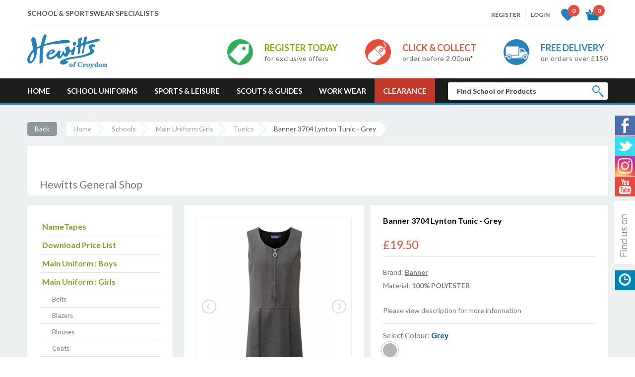

--- FILE ---
content_type: text/html; charset=UTF-8
request_url: https://www.hewittsofcroydon.com/item-banner-3704-lynton-tunic-grey-bYU%3D-ZoQ%3D-aYA%3D-aIB3
body_size: 21247
content:

<!DOCTYPE html>
<html lang="en">

<head>
    <meta http-equiv="Content-Type" content="text/html; charset=utf-8" />
    <meta name="viewport" content="width=device-width, initial-scale=1.0">
    <title> School Uniforms Specialist in Croydon, London | HewittsofCroydon.com</title>
    <meta name="description"
        content="Hewitts of Croydon is a leading provider of School Uniforms in the Croydon, Greater London. The company has been trading for over 150 years with a rich history rooted in its community.">
    <meta name="keywords"
        content="School Uniforms, School Uniform, School Uniform Croydon, School Wear Specialist, School Wear Specialist Croydon, Workwear Specialist Croydon, Sports & Leisure Croydon, Scouts & Guides Croydon">
    <link href="css/style.css?ts=1769140883" rel="stylesheet" type="text/css" />
    <link href="css/jquery.sidr.light.min.css?ts=1769140883" rel="stylesheet" type="text/css" />
    <link href="css/lightslider.min.css" rel="stylesheet" type="text/css" />
    <link href="js/source/jquery.fancybox.css" rel="stylesheet" type="text/css" />
    <link href="css/responsive.css?ts=1769140883" rel="stylesheet" type="text/css" />
    <link href="https://fonts.googleapis.com/css?family=Lato:300,400,700,900" rel="stylesheet">
    <link rel="stylesheet" type="text/css"
        href="https://ajax.googleapis.com/ajax/libs/jqueryui/1/themes/redmond/jquery-ui.css">
    <link href="/css/gastyle.css?ts=1769140883" rel="stylesheet" type="text/css" />
    <style>
    .descReviewTabContainer p {
        margin-bottom: 0px !important;
        line-height: 19px !important
    }

    .descReviewTabContainer img {
        ;
        width: auto !important;
    }

    @media screen and (max-width:1200px) {
        .descReviewTabContainer img {
            ;
            width: auto !important;
            max-width: 100%;
        }
    }

    @media screen and (max-width:1000px) {
        .descReviewTabContainer img {
            ;
            width: auto !important;
            max-width: 100%;
        }
    }

    @media screen and (max-width:900px) {
        .descReviewTabContainer img {
            ;
            width: auto !important;
            max-width: 100%;
        }
    }

    @media screen and (max-width:800px) {
        .descReviewTabContainer img {
            ;
            width: auto !important;
            max-width: 100%;
        }
    }

    @media screen and (max-width:768px) {
        .descReviewTabContainer img {
            ;
            width: auto !important;
            max-width: 100%;
        }
    }

    @media screen and (max-width:600px) {
        .descReviewTabContainer img {
            ;
            width: auto !important;
            max-width: 100%;
        }
    }

    @media screen and (max-width:580px) {
        .descReviewTabContainer img {
            ;
            width: auto !important;
            max-width: 100%;
        }
    }

    @media screen and (max-width:400px) {
        .descReviewTabContainer img {
            ;
            width: auto !important;
            max-width: 100%;
        }
    }

    .alert-info {
        color: #31708f;
        background-color: #d9edf7;
        border-color: #bce8f1;
    }

    .alert {
        padding: 15px;
        margin-bottom: 8px;
        border: 1px solid transparent;
        border-radius: 4px;
    }

    .alert-info .alert-link {
        color: #245269;
    }

    .alert .alert-link {
        font-weight: 700;
    }

    .fbutton {
        box-shadow: rgb(230, 122, 115) 0px 39px 0px -24px inset;
        background-color: rgb(228, 104, 93);
        border-radius: 4px;
        border: 1px solid rgb(255, 255, 255);
        display: inline-block;
        cursor: pointer;
        color: rgb(255, 255, 255);
        font-family: Arial;
        font-size: 15px;

        text-decoration: none;
        text-shadow: rgb(178, 62, 53) 0px 1px 0px;
        padding-left: 15px;
        padding-right: 15px;
        padding-top: 4px;
        padding-bottom: 4px;
    }
    </style>
</head>

<body>
    <div class="respHeaderWrap">
    <div class="centerAlign">

        <a class="rspLogo" href="index.php"><img src="images/logo-white.svg" alt="img"></a>

        <div class="respHeadLinkIcn">
            
            <div class="rspHrtIcn hdrTpTgleNv">
                                <a href="javascript:void(0);"><i class="respCrtItmNum wlcartTot"
                        style="display:block">0</i></a>
                <div id="hdrWishList" class="hdrCartWrap hdrCartWrap2"
                    style="display:block">
                    <ul id="wlcartTxt1" class="hdrCartWrap1">
                                            </ul>
                    <div class="hdrGTotal"> <span>TOTAL</span> <strong id="wlcartGtot"
                            class="wlcartGtot1">&pound;0.00</strong>
                    </div>
                    <a href="wishlist" class="dBtn redBtn">VIEW FULL LIST</a>
                </div>
            </div>
            <div class="rspCartusrIcn hdrTpTgleNv">
                                <a href="javascript:void(0);" id="shopCart5"><i class="respCrtItmNum cartTot"
                        style="display:block">0</i></a>
                <div id="hdrBaskt" class="hdrCartWrap hdrCartWrap5">
                    <ul id="cartTxt1m" class="hdrCartWrap6">
                                            </ul>
                    <div class="hdrGTotal"> <span>TOTAL</span> <strong id="cartGtot"
                            class="cartGtot5">&pound;0.00</strong>
                    </div>
                    <a href="checkout" class="dBtn">CHECKOUT</a>
                </div>
            </div>
            <span class="rspNavIcn" id="respMenuIcon"></span>
        </div>
    </div>
    <div style="
    width: 64%;
    float: right;
    text-align: right;
    /* left: 50px; */
    color: #fff;
    font-size: 10px;
    margin-right: 13px;
    ">Menu</div>
</div>    <div class="headerMainWrapper">
    <div class="centerAlign">
        <div class="headerTopWrap"> <span class="hdTxt">SCHOOL &amp; SPORTSWEAR SPECIALISTS </span>
            <div class="headTopLinks">
                                <a href="registration"><span>REGISTER</span></a> <a href="login"><span>LOGIN</span></a>
                                                
                <div id="wldisp1" class="hdrTpTgleNv"> <a href="javascript:void(0);"> <i
                            class="htIcn hrtIcon"></i><strong class="bsktNum wlcartTot"
                            style="display:block">0</strong>
                    </a>
                    <div id="hdrWishList" class="hdrCartWrap hdrCartWrap2"
                        style="display:block">
                        <ul id="wlcartTxt1" class="hdrCartWrap1">

                            


                        </ul>
                        <div class="hdrGTotal"> <span>TOTAL</span> <strong id="wlcartGtot"
                                class="wlcartGtot1">&pound;0.00</strong>
                        </div>
                        <a href="wishlist" class="dBtn redBtn">VIEW FULL LIST</a>
                    </div>
                </div>

                                <div class="hdrTpTgleNv"> <a href="checkout" id="shopCart"> <i class="htIcn bsktIcon"></i><strong
                            class="bsktNum cartTot"
                            style="display:block">0</strong>
                    </a>
                    <div id="hdrBaskt" class="hdrCartWrap hdrCartWrap5"
                        style="display:block">
                        <ul id="cartTxt1" class="hdrCartWrap6">
                                                    </ul>
                        <div class="hdrGTotal"> <span>TOTAL</span> <strong id="cartGtot"
                                class="cartGtot5">&pound;0.00</strong>
                        </div>
                        <a href="checkout" class="dBtn">CHECKOUT</a>
                    </div>
                </div>
            </div>
        </div>     <div class="headerLogoWrap">
        	<a class="logoBlock" href="/"><img src="images/logo.svg" alt="Hewiits of Croydon"></a>
            <div class="promoBlocksHeadWrap">
                <ul class="promoBlocks">
                    <li class="grnPromo">
                    	<i></i>
                        <div class="promInfBlck">
                        	<strong>REGISTER TODAY</strong>
                            <span>for exclusive offers</span>
                        </div>
                    </li>
                    
                    <li class="redPromo">
                    	<i></i>
                        <div class="promInfBlck">
                        	<strong>CLICK & COLLECT</strong>
                            <span>order before 2.00pm*</span>
                        </div>
                    </li>
                    
                    <li class="bluPromo">
                    	<i></i>
                        <div class="promInfBlck">
                        	<strong>FREE DELIVERY</strong>
                            <span>on orders over &pound;150</span>
                        </div>
                    </li>
                </ul>
			</div>
        </div>
    </div>
</div>
    
<div class="mainNavContainer">
	<div class="centerAlign">
    	<ul>
        	<li><a href="/">Home</a></li>
        	<li class="hasJumboMenu">
            	<a href="gshop.php" class="submenu-button">School Uniforms</a>
               
                
            	<div class="jumboMenuWrap verAlgnJumboMenu">
                    <ul class="subMenBlck">
                    	<li> 
                        	<h3 class="clRed">SHOP BY SCHOOL NAME</h3>
                        	<a class="subMenBnr" href="school-list">
                            	<img src="images/menuBnr-1.jpg" alt="">
                            	<p>To view our full list of schools <span>Click here.</span></p>
                            </a>
                        </li>
  <li>
                        	<h3><a href="school-shop-bags-Z4E%3D-bYU%3D-1" style="color:#2980b9; ">Bags&nbsp;</a></h3>  
							<div class="subLinkBlock">
							 
							<a class="subLinkBlock1" href="product-bags-bookbags-Z4E%3D-bYU%3D-Zn93-1">Bags: Bookbags</a>
	 
 
							<a class="subLinkBlock1" href="product-bags-infant-junior-Z4E%3D-bYU%3D-Zn91-1">Bags: Infant & Junior</a>
	 
 
							<a class="subLinkBlock1" href="product-bags-senior-Z4E%3D-bYU%3D-ZoBx-1">Bags: Senior</a>
	 
 
							<a class="subLinkBlock1" href="product-bags-sports-Z4E%3D-bYU%3D-Zn96-1">Bags: Sports</a>
	 

</div>

</li>
  <li>
                        	<h3><a href="school-shop-lunch-boxes-drink-bottles-Z34%3D-bYU%3D-1" style="color:#2980b9; ">Lunch Boxes & Drink Bottles&nbsp;</a></h3>  
							<div class="subLinkBlock">
							 
							<a class="subLinkBlock1" href="product-bottle-holders-Z34%3D-bYU%3D-ZoZy-1">Bottle Holders</a>
	 
 
							<a class="subLinkBlock1" href="product-drinks-bottles-active-Z34%3D-bYU%3D-ZoB1-1">Drinks Bottles: Active</a>
	 
 
							<a class="subLinkBlock1" href="product-drinks-bottles-primary-school-Z34%3D-bYU%3D-ZoB3-1">Drinks Bottles: Primary School</a>
	 
 
							<a class="subLinkBlock1" href="product-drinks-bottles-therma-Z34%3D-bYU%3D-ZoB4-1">Drinks Bottles: Therma</a>
	 
 
							<a class="subLinkBlock1" href="product-lunch-bags-Z34%3D-bYU%3D-ZoBz-1">Lunch Bags</a>
	 

</div>

</li>
</ul>  <ul class="subMenBlck"><li>
                        	<h3><a href="school-shop-main-uniform-ZoM%3D-bYU%3D-1" style="color:#2980b9; ">Main Uniform&nbsp;boys</a></h3>  
							<div class="subLinkBlock">
							 
							<a class="subLinkBlock1" href="product-belts-ZoM%3D-bYU%3D-ZoR3-1">Belts</a>
	 
 
							<a class="subLinkBlock1" href="product-blazers-ZoM%3D-bYU%3D-bg%3D%3D-1">Blazers</a>
	 
 
							<a class="subLinkBlock1" href="product-coats-ZoM%3D-bYU%3D-Z4Y%3D-1">Coats</a>
	 
 
							<a class="subLinkBlock1" href="product-craftwear-ZoM%3D-bYU%3D-bX8%3D-1">Craftwear</a>
	 
 
							<a class="subLinkBlock1" href="product-face-coverings-ZoM%3D-bYU%3D-ZoVz-1">Face Coverings</a>
	 
 
							<a class="subLinkBlock1" href="product-fleece-jacket-ZoM%3D-bYU%3D-Zn5y-1">Fleece Jacket</a>
	 

    <a class="viewMoreBtn" href="school-shop-main-uniform-ZoM%3D-bYU%3D-1">View More</a>
    <a class="subLinkBlock1 accNavLink" href="product-gloves-ZoM%3D-bYU%3D-bX0%3D-1">Gloves</a>

<a class="subLinkBlock1 accNavLink" href="product-hats-summer-ZoM%3D-bYU%3D-bIE%3D-1">Hats: Summer</a>

<a class="subLinkBlock1 accNavLink" href="product-hats-winter-ZoM%3D-bYU%3D-Zn56-1">Hats: Winter</a>

<a class="subLinkBlock1 accNavLink" href="product-jog-trousers-ZoM%3D-bYU%3D-aIU%3D-1">Jog Trousers</a>

<a class="subLinkBlock1 accNavLink" href="product-pencil-cases-ZoM%3D-bYU%3D-bn8%3D-1">Pencil Cases</a>

<a class="subLinkBlock1 accNavLink" href="product-pullovers-cardigans-ZoM%3D-bYU%3D-ZoI%3D-1">Pullovers & Cardigans</a>

<a class="subLinkBlock1 accNavLink" href="product-scarves-ZoM%3D-bYU%3D-aH4%3D-1">Scarves</a>

<a class="subLinkBlock1 accNavLink" href="product-shirts-ZoM%3D-bYU%3D-ZoA%3D-1">Shirts</a>

<a class="subLinkBlock1 accNavLink" href="product-shoes-ZoM%3D-bYU%3D-Zn8%3D-1">Shoes</a>

<a class="subLinkBlock1 accNavLink" href="product-shorts-ZoM%3D-bYU%3D-aIA%3D-1">Shorts</a>

<a class="subLinkBlock1 accNavLink" href="product-socks-ZoM%3D-bYU%3D-a4M%3D-1">Socks</a>

<a class="subLinkBlock1 accNavLink" href="product-sweatshirts-ZoM%3D-bYU%3D-Z4Q%3D-1">Sweatshirts</a>

<a class="subLinkBlock1 accNavLink" href="product-trousers-ZoM%3D-bYU%3D-ZoM%3D-1">Trousers</a>

<a class="subLinkBlock1 accNavLink" href="product-trousers-junior-ZoM%3D-bYU%3D-Z311-1">Trousers: Junior</a>

<a class="subLinkBlock1 accNavLink" href="product-trousers-senior-ZoM%3D-bYU%3D-Z312-1">Trousers: Senior</a>

<a class="subLinkBlock1 accNavLink" href="product-waterproof-jackets-ZoM%3D-bYU%3D-Zn54-1">Waterproof Jackets</a>

<a class="subLinkBlock1 accNavLink" href="product-waterproof-trousers-ZoM%3D-bYU%3D-Zn52-1">Waterproof Trousers</a>

<a class="subLinkBlock1 accNavLink" href="product-wellington-boots-ZoM%3D-bYU%3D-Zn53-1">Wellington Boots</a>

</div>

</li>
  <li>
                        	<h3><a href="school-shop-main-uniform-ZoQ%3D-bYU%3D-1" style="color:#2980b9; ">Main Uniform&nbsp;girls</a></h3>  
							<div class="subLinkBlock">
							 
							<a class="subLinkBlock1" href="product-belts-ZoQ%3D-bYU%3D-ZoR3-1">Belts</a>
	 
 
							<a class="subLinkBlock1" href="product-blazers-ZoQ%3D-bYU%3D-bg%3D%3D-1">Blazers</a>
	 
 
							<a class="subLinkBlock1" href="product-blouses-ZoQ%3D-bYU%3D-aoA%3D-1">Blouses</a>
	 
 
							<a class="subLinkBlock1" href="product-coats-ZoQ%3D-bYU%3D-Z4Y%3D-1">Coats</a>
	 
 
							<a class="subLinkBlock1" href="product-craftwear-ZoQ%3D-bYU%3D-bX8%3D-1">Craftwear</a>
	 
 
							<a class="subLinkBlock1" href="product-culottes-ZoQ%3D-bYU%3D-aoE%3D-1">Culottes</a>
	 

    <a class="viewMoreBtn" href="school-shop-main-uniform-ZoQ%3D-bYU%3D-1">View More</a>
    <a class="subLinkBlock1 accNavLink" href="product-face-coverings-ZoQ%3D-bYU%3D-ZoVz-1">Face Coverings</a>

<a class="subLinkBlock1 accNavLink" href="product-fleece-jacket-ZoQ%3D-bYU%3D-Zn5y-1">Fleece Jacket</a>

<a class="subLinkBlock1 accNavLink" href="product-gloves-ZoQ%3D-bYU%3D-bX0%3D-1">Gloves</a>

<a class="subLinkBlock1 accNavLink" href="product-hair-accessories-accessory-set-ZoQ%3D-bYU%3D-ZoV6-1">Hair Accessories: Accessory Set</a>

<a class="subLinkBlock1 accNavLink" href="product-hair-accessories-bobbles-ZoQ%3D-bYU%3D-ZoV3-1">Hair Accessories: Bobbles</a>

<a class="subLinkBlock1 accNavLink" href="product-hair-accessories-hair-clips-ZoQ%3D-bYU%3D-ZoV4-1">Hair Accessories: Hair Clips</a>

<a class="subLinkBlock1 accNavLink" href="product-hair-accessories-head-bands-ZoQ%3D-bYU%3D-ZoV5-1">Hair Accessories: Head Bands</a>

<a class="subLinkBlock1 accNavLink" href="product-hair-accessories-scrunchies-ZoQ%3D-bYU%3D-ZoV2-1">Hair Accessories: Scrunchies</a>

<a class="subLinkBlock1 accNavLink" href="product-hats-summer-ZoQ%3D-bYU%3D-bIE%3D-1">Hats: Summer</a>

<a class="subLinkBlock1 accNavLink" href="product-hats-winter-ZoQ%3D-bYU%3D-Zn56-1">Hats: Winter</a>

<a class="subLinkBlock1 accNavLink" href="product-jog-trousers-ZoQ%3D-bYU%3D-aIU%3D-1">Jog Trousers</a>

<a class="subLinkBlock1 accNavLink" href="product-pencil-cases-ZoQ%3D-bYU%3D-bn8%3D-1">Pencil Cases</a>

<a class="subLinkBlock1 accNavLink" href="product-pullovers-cardigans-ZoQ%3D-bYU%3D-ZoI%3D-1">Pullovers & Cardigans</a>

<a class="subLinkBlock1 accNavLink" href="product-scarves-ZoQ%3D-bYU%3D-aH4%3D-1">Scarves</a>

<a class="subLinkBlock1 accNavLink" href="product-school-shoes-girls-ZoQ%3D-bYU%3D-ZoR0-1">School Shoes: Girls</a>

<a class="subLinkBlock1 accNavLink" href="product-skirts-junior-ZoQ%3D-bYU%3D-Z31z-1">Skirts: Junior</a>

<a class="subLinkBlock1 accNavLink" href="product-skirts-senior-ZoQ%3D-bYU%3D-Z310-1">Skirts: Senior</a>

<a class="subLinkBlock1 accNavLink" href="product-socks-ZoQ%3D-bYU%3D-a4M%3D-1">Socks</a>

<a class="subLinkBlock1 accNavLink" href="product-summer-dresses-ZoQ%3D-bYU%3D-aYE%3D-1">Summer Dresses</a>

<a class="subLinkBlock1 accNavLink" href="product-sweatcardys-ZoQ%3D-bYU%3D-ZoF3-1">Sweatcardys</a>

<a class="subLinkBlock1 accNavLink" href="product-sweatshirts-ZoQ%3D-bYU%3D-Z4Q%3D-1">Sweatshirts</a>

<a class="subLinkBlock1 accNavLink" href="product-tights-ZoQ%3D-bYU%3D-Zn51-1">Tights</a>

<a class="subLinkBlock1 accNavLink" href="product-trousers-junior-ZoQ%3D-bYU%3D-Z311-1">Trousers: Junior</a>

<a class="subLinkBlock1 accNavLink" href="product-trousers-senior-ZoQ%3D-bYU%3D-Z312-1">Trousers: Senior</a>

<a class="subLinkBlock1 accNavLink" href="product-tunics-ZoQ%3D-bYU%3D-aYA%3D-1">Tunics</a>

<a class="subLinkBlock1 accNavLink" href="product-waterproof-jackets-ZoQ%3D-bYU%3D-Zn54-1">Waterproof Jackets</a>

<a class="subLinkBlock1 accNavLink" href="product-waterproof-trousers-ZoQ%3D-bYU%3D-Zn52-1">Waterproof Trousers</a>

<a class="subLinkBlock1 accNavLink" href="product-wellington-boots-ZoQ%3D-bYU%3D-Zn53-1">Wellington Boots</a>

</div>

</li>
</ul>  <ul class="subMenBlck"><li>
                        	<h3><a href="school-shop-shoes-Z4Q%3D-bYU%3D-1" style="color:#2980b9; ">Shoes&nbsp;</a></h3>  
							<div class="subLinkBlock">
							 
							<a class="subLinkBlock1" href="product-school-shoes-boys-Z4Q%3D-bYU%3D-ZoR1-1">School Shoes: Boys</a>
	 
 
							<a class="subLinkBlock1" href="product-school-shoes-girls-Z4Q%3D-bYU%3D-ZoR0-1">School Shoes: Girls</a>
	 

</div>

</li>
  <li>
                        	<h3><a href="school-shop-sportspe-uniform-ZoY%3D-bYU%3D-1" style="color:#2980b9; ">Sports/PE Uniform&nbsp;boys</a></h3>  
							<div class="subLinkBlock">
							 
							<a class="subLinkBlock1" href="product-baselayers-ZoY%3D-bYU%3D-aoQ%3D-1">Baselayers</a>
	 
 
							<a class="subLinkBlock1" href="product-cricket-clothing-ZoY%3D-bYU%3D-Zn9x-1">Cricket Clothing</a>
	 
 
							<a class="subLinkBlock1" href="product-football-socks-ZoY%3D-bYU%3D-bYE%3D-1">Football Socks</a>
	 
 
							<a class="subLinkBlock1" href="product-jog-trousers-ZoY%3D-bYU%3D-aIU%3D-1">Jog Trousers</a>
	 
 
							<a class="subLinkBlock1" href="product-pe-shorts-ZoY%3D-bYU%3D-aIE%3D-1">PE Shorts</a>
	 
 
							<a class="subLinkBlock1" href="product-plimsolls-ZoY%3D-bYU%3D-boQ%3D-1">Plimsolls</a>
	 

    <a class="viewMoreBtn" href="school-shop-sportspe-uniform-ZoY%3D-bYU%3D-1">View More</a>
    <a class="subLinkBlock1 accNavLink" href="product-polo-shirt-ZoY%3D-bYU%3D-aII%3D-1">Polo Shirt</a>

<a class="subLinkBlock1 accNavLink" href="product-rugby-shorts-ZoY%3D-bYU%3D-boA%3D-1">Rugby Shorts</a>

<a class="subLinkBlock1 accNavLink" href="product-sport-socks-ZoY%3D-bYU%3D-bYI%3D-1">Sport Socks</a>

<a class="subLinkBlock1 accNavLink" href="product-sweatshirts-ZoY%3D-bYU%3D-Z4Q%3D-1">Sweatshirts</a>

<a class="subLinkBlock1 accNavLink" href="product-swim-shorts-ZoY%3D-bYU%3D-boU%3D-1">Swim Shorts</a>

<a class="subLinkBlock1 accNavLink" href="product-t-shirts-ZoY%3D-bYU%3D-aYM%3D-1">T-shirts</a>

<a class="subLinkBlock1 accNavLink" href="product-training-pant-ZoY%3D-bYU%3D-ZoB5-1">Training Pant</a>

</div>

</li>
</ul>  <ul class="subMenBlck"><li>
                        	<h3><a href="school-shop-sportspe-uniform-Z30%3D-bYU%3D-1" style="color:#2980b9; ">Sports/PE Uniform&nbsp;girls</a></h3>  
							<div class="subLinkBlock">
							 
							<a class="subLinkBlock1" href="product-baselayers-Z30%3D-bYU%3D-aoQ%3D-1">Baselayers</a>
	 
 
							<a class="subLinkBlock1" href="product-cycle-shorts-Z30%3D-bYU%3D-boI%3D-1">Cycle Shorts</a>
	 
 
							<a class="subLinkBlock1" href="product-football-socks-Z30%3D-bYU%3D-bYE%3D-1">Football Socks</a>
	 
 
							<a class="subLinkBlock1" href="product-jog-trousers-Z30%3D-bYU%3D-aIU%3D-1">Jog Trousers</a>
	 
 
							<a class="subLinkBlock1" href="product-leotard-Z30%3D-bYU%3D-aoY%3D-1">Leotard</a>
	 
 
							<a class="subLinkBlock1" href="product-pe-shorts-Z30%3D-bYU%3D-aIE%3D-1">PE Shorts</a>
	 

    <a class="viewMoreBtn" href="school-shop-sportspe-uniform-Z30%3D-bYU%3D-1">View More</a>
    <a class="subLinkBlock1 accNavLink" href="product-plimsolls-Z30%3D-bYU%3D-boQ%3D-1">Plimsolls</a>

<a class="subLinkBlock1 accNavLink" href="product-polo-shirt-Z30%3D-bYU%3D-aII%3D-1">Polo Shirt</a>

<a class="subLinkBlock1 accNavLink" href="product-skorts-Z30%3D-bYU%3D-an8%3D-1">Skorts</a>

<a class="subLinkBlock1 accNavLink" href="product-sport-socks-Z30%3D-bYU%3D-bYI%3D-1">Sport Socks</a>

<a class="subLinkBlock1 accNavLink" href="product-sports-bra-Z30%3D-bYU%3D-Z355-1">Sports Bra</a>

<a class="subLinkBlock1 accNavLink" href="product-sweatshirts-Z30%3D-bYU%3D-Z4Q%3D-1">Sweatshirts</a>

<a class="subLinkBlock1 accNavLink" href="product-swimsuits-Z30%3D-bYU%3D-boM%3D-1">Swimsuits</a>

<a class="subLinkBlock1 accNavLink" href="product-t-shirts-Z30%3D-bYU%3D-aYM%3D-1">T-shirts</a>

<a class="subLinkBlock1 accNavLink" href="product-training-pant-Z30%3D-bYU%3D-ZoB5-1">Training Pant</a>

</div>

</li>
  <li>
                        	<h3><a href="school-shop-stationery-bA%3D%3D-bYU%3D-1" style="color:#2980b9; ">Stationery&nbsp;</a></h3>  
							<div class="subLinkBlock">
							 
							<a class="subLinkBlock1" href="product-calculators-bA%3D%3D-bYU%3D-bYM%3D-1">Calculators</a>
	 
 
							<a class="subLinkBlock1" href="product-colouring-bA%3D%3D-bYU%3D-Zn16-1">Colouring</a>
	 
 
							<a class="subLinkBlock1" href="product-compasses-bA%3D%3D-bYU%3D-ZoJ0-1">Compasses</a>
	 
 
							<a class="subLinkBlock1" href="product-erasers-bA%3D%3D-bYU%3D-bn0%3D-1">Erasers</a>
	 
 
							<a class="subLinkBlock1" href="product-flash-cards-bA%3D%3D-bYU%3D-ZoZ1-1">Flash Cards</a>
	 
 
							<a class="subLinkBlock1" href="product-maths-sets-bA%3D%3D-bYU%3D-Zn15-1">Maths Sets</a>
	 

    <a class="viewMoreBtn" href="school-shop-stationery-bA%3D%3D-bYU%3D-1">View More</a>
    <a class="subLinkBlock1 accNavLink" href="product-office-essentials-bA%3D%3D-bYU%3D-ZoZz-1">Office Essentials</a>

<a class="subLinkBlock1 accNavLink" href="product-pencil-cases-bA%3D%3D-bYU%3D-bn8%3D-1">Pencil Cases</a>

<a class="subLinkBlock1 accNavLink" href="product-pencils-bA%3D%3D-bYU%3D-bYU%3D-1">Pencils</a>

<a class="subLinkBlock1 accNavLink" href="product-pens-bA%3D%3D-bYU%3D-bYQ%3D-1">Pens</a>

<a class="subLinkBlock1 accNavLink" href="product-placemats-posters-jigsaw-puzzles-bA%3D%3D-bYU%3D-bX4%3D-1">Placemats, Posters & Jigsaw Puzzles</a>

<a class="subLinkBlock1 accNavLink" href="product-rulers-bA%3D%3D-bYU%3D-Zn13-1">Rulers</a>

<a class="subLinkBlock1 accNavLink" href="product-safety-security-bA%3D%3D-bYU%3D-ZoR2-1">Safety & Security</a>

<a class="subLinkBlock1 accNavLink" href="product-scissors-bA%3D%3D-bYU%3D-ZoF2-1">Scissors</a>

<a class="subLinkBlock1 accNavLink" href="product-sensory-toys-bA%3D%3D-bYU%3D-Z39y-1">Sensory Toys</a>

<a class="subLinkBlock1 accNavLink" href="product-sharpeners-bA%3D%3D-bYU%3D-Zn14-1">Sharpeners</a>

<a class="subLinkBlock1 accNavLink" href="product-stationery-sets-bA%3D%3D-bYU%3D-Zn5x-1">Stationery Sets</a>

</div>

</li>
</ul><ul class="subMenBlck">
	       <li>
<h3><a href="#" style="color:#2980b9; ">NameTapes</a></h3>
<div class="subLinkBlock">
<a class="subLinkBlock1" href="wovern-iron-on">Woven Iron On</a>
<a class="subLinkBlock1" href="one-inch-tape">NW8 One Inch Woven I.D. Tags</a>
<a class="subLinkBlock1" href="peel-stick">Peel & Stick</a>
<a class="subLinkBlock1" href="print-iron-on">Printed Iron On</a>
<a class="subLinkBlock1" href="wovern-sew-on">Woven Sew On</a>
	<a class="subLinkBlock1" href="stick-wash-labels">Stick & Wash Labels</a>
</div>
</li>
</ul> 
						<ul class="subMenBlck">
	       <li>
<h3><a href="#" style="color:#2980b9; ">Shipping subscription</a></h3>
<div class="subLinkBlock">
		<a class="subLinkBlock1" href="shipping-subscription">Hewitts Unlimited</a>
	
</div>
</li>
</ul> 
                    
                    <div class="jumMenLogWrap">
                    	<img src="images/headLogo1.jpg" alt="logo">
                    	<img src="images/headLogo2.jpg" alt="logo">
                    	<img src="images/headLogo3.jpg" alt="logo">
                    	<img src="images/headLogo4.jpg" alt="logo">
                    	<img src="images/headLogo5.jpg" alt="logo">
                    	<img src="images/headLogo6.jpg" alt="logo">
                    	<img src="images/headLogo7.jpg" alt="logo">
                    	
                    </div> 	
                </div>
            </li>
        	<li class="hasJumboMenu">
            	<a href="sports.php" class="submenu-button">Sports &amp; Leisure</a>
            	<div class="jumboMenuWrap col8Men verAlgnJumboMenu">
                    <ul class="subMenBlck" style="width:16.5%;">
                   
					
 <li>
                        	<h3><a href="sports-shop-badminton-Z4M%3D-1" style="color:#2980b9; ">BADMINTON</a></h3>  
							<div class="subLinkBlock">
							 
							<a class="subLinkBlock1" href="sports-product-badminton-accessories-Z4M%3D-Z4N6-1">Badminton Accessories</a>
	 
 
							<a class="subLinkBlock1" href="sports-product-badminton-grips-overgrips-Z4M%3D-ZoF5-1">Badminton Grips & Overgrips</a>
	 
 
							<a class="subLinkBlock1" href="sports-product-badminton-rackets-Z4M%3D-ZoFz-1">Badminton Rackets</a>
	 
 
							<a class="subLinkBlock1" href="sports-product-badminton-sets-Z4M%3D-ZoF2-1">Badminton Sets</a>
	 
 
							<a class="subLinkBlock1" href="sports-product-badminton-shuttlecocks-Z4M%3D-ZoF4-1">Badminton Shuttlecocks</a>
	 
 
							<a class="subLinkBlock1" href="sports-product-technical-sport-socks-Z4M%3D-ZoJ5-1">Technical Sport Socks</a>
	 
</div>
 
</li>

 <li>
                        	<h3><a href="sports-shop-baseball-rounders-softball-Z4Y%3D-1" style="color:#2980b9; ">BASEBALL, ROUNDERS & SOFTBALL</a></h3>  
							<div class="subLinkBlock">
							 
							<a class="subLinkBlock1" href="sports-product-baseball--Z4Y%3D-ZoJ2-1">Baseball </a>
	 
 
							<a class="subLinkBlock1" href="sports-product-rounders--Z4Y%3D-ZoJ0-1">Rounders </a>
	 
 
							<a class="subLinkBlock1" href="sports-product-softball-Z4Y%3D-ZoVx-1">Softball</a>
	 
</div>
 
</li>

 <li>
                        	<h3><a href="sports-shop-basketball-Z4I%3D-1" style="color:#2980b9; ">BASKETBALL</a></h3>  
							<div class="subLinkBlock">
							 
							<a class="subLinkBlock1" href="sports-product-backboards-Z4I%3D-ZoVy-1">Backboards</a>
	 
 
							<a class="subLinkBlock1" href="sports-product-ball-pumps-Z4I%3D-Z4N5-1">Ball Pumps</a>
	 
 
							<a class="subLinkBlock1" href="sports-product-basketballs-Z4I%3D-ZoB4-1">Basketballs</a>
	 
 
							<a class="subLinkBlock1" href="sports-product-gumshields-Z4I%3D-a34%3D-1">Gumshields</a>
	 
</div>
 
</li>
</ul>
 <ul class="subMenBlck" style="width:16.5%;"><li>
                        	<h3><a href="sports-shop-bowls-aIA%3D-1" style="color:#2980b9; ">BOWLS</a></h3>  
							<div class="subLinkBlock">
							 
							<a class="subLinkBlock1" href="sports-product-accessories-aIA%3D-Z316-1">Accessories</a>
	 
 
							<a class="subLinkBlock1" href="sports-product-bowling-aids-aIA%3D-Z4B6-1">Bowling Aids</a>
	 
 
							<a class="subLinkBlock1" href="sports-product-bowls-jacks-aIA%3D-Z4Fy-1">Bowls & Jacks</a>
	 
 
							<a class="subLinkBlock1" href="sports-product-bowls-accessories-aIA%3D-Z4Rx-1">Bowls Accessories</a>
	 
 
							<a class="subLinkBlock1" href="sports-product-bowls-bags-aIA%3D-ZoR1-1">Bowls Bags</a>
	 
 
							<a class="subLinkBlock1" href="sports-product-bowls-care-aIA%3D-Z4B3-1">Bowls Care</a>
	 
     <a class="viewMoreBtn" href="sports-shop-bowls-aIA%3D-1">View More</a>
    <a class="subLinkBlock1 accNavLink" href="sports-product-bowls-carpets-aIA%3D-Z4J4-1">Bowls Carpets</a>
<a class="subLinkBlock1 accNavLink" href="sports-product-bowls-carriers-aIA%3D-Z31z-1">Bowls Carriers</a>
<a class="subLinkBlock1 accNavLink" href="sports-product-bowls-clothing-donyngs-bowls-club-aIA%3D-Z4Ry-1">Bowls Clothing:  DONYNGS Bowls Club</a>
<a class="subLinkBlock1 accNavLink" href="sports-product-bowls-clothing-gents-aIA%3D-ZoR2-1">Bowls Clothing: Gents</a>
<a class="subLinkBlock1 accNavLink" href="sports-product-bowls-clothing-ladies-aIA%3D-Z31y-1">Bowls Clothing: Ladies</a>
<a class="subLinkBlock1 accNavLink" href="sports-product-bowls-headwear-gloves-aIA%3D-ZoZ6-1">Bowls Headwear & Gloves</a>
<a class="subLinkBlock1 accNavLink" href="sports-product-bowls-measuring-aIA%3D-Z4J5-1">Bowls Measuring</a>
<a class="subLinkBlock1 accNavLink" href="sports-product-bowls-shoes-gents-aIA%3D-ZoR3-1">Bowls Shoes: Gents</a>
<a class="subLinkBlock1 accNavLink" href="sports-product-bowls-shoes-ladies-aIA%3D-ZoR5-1">Bowls Shoes: Ladies</a>
<a class="subLinkBlock1 accNavLink" href="sports-product-bowls-shoes-unisex-aIA%3D-Z4N2-1">Bowls Shoes: Unisex</a>
<a class="subLinkBlock1 accNavLink" href="sports-product-rink-equipment-footmats-aIA%3D-Z4J3-1">Rink Equipment & Footmats</a>
<a class="subLinkBlock1 accNavLink" href="sports-product-scoring-aIA%3D-Z4J2-1">Scoring</a>
<a class="subLinkBlock1 accNavLink" href="sports-product-supports-recovery-aIA%3D-ZoR4-1">Supports & Recovery</a>
<a class="subLinkBlock1 accNavLink" href="sports-product-umpire-equipment-aIA%3D-Z4J1-1">Umpire Equipment</a>
</div>
 
</li>

 <li>
                        	<h3><a href="sports-shop-cricket-ZoY%3D-1" style="color:#2980b9; ">CRICKET</a></h3>  
							<div class="subLinkBlock">
							 
							<a class="subLinkBlock1" href="sports-product-batting-gloves-ZoY%3D-ZoB6-1">Batting Gloves</a>
	 
 
							<a class="subLinkBlock1" href="sports-product-cricket-accessories-ZoY%3D-Zn95-1">Cricket Accessories</a>
	 
 
							<a class="subLinkBlock1" href="sports-product-cricket-bags-ZoY%3D-Zn90-1">Cricket Bags</a>
	 
 
							<a class="subLinkBlock1" href="sports-product-cricket-balls-ZoY%3D-Zn91-1">Cricket Balls</a>
	 
 
							<a class="subLinkBlock1" href="sports-product-cricket-bats-ZoY%3D-Zn56-1">Cricket Bats</a>
	 
 
							<a class="subLinkBlock1" href="sports-product-cricket-clothing-ZoY%3D-Z4N3-1">Cricket Clothing</a>
	 
     <a class="viewMoreBtn" href="sports-shop-cricket-ZoY%3D-1">View More</a>
    <a class="subLinkBlock1 accNavLink" href="sports-product-cricket-grips-ZoY%3D-ZoBz-1">Cricket Grips</a>
<a class="subLinkBlock1 accNavLink" href="sports-product-cricket-protection-ZoY%3D-ZoFy-1">Cricket Protection</a>
<a class="subLinkBlock1 accNavLink" href="sports-product-cricket-shoes-ZoY%3D-ZoRz-1">Cricket Shoes</a>
<a class="subLinkBlock1 accNavLink" href="sports-product-cricket-stumps-ZoY%3D-Z390-1">Cricket Stumps</a>
<a class="subLinkBlock1 accNavLink" href="sports-product-mallets-cones-ZoY%3D-Zn93-1">Mallets & Cones</a>
<a class="subLinkBlock1 accNavLink" href="sports-product-wicket-keeping-ZoY%3D-ZoFx-1">Wicket Keeping</a>
</div>
 
</li>

 <li>
                        	<h3><a href="sports-shop-darts-aH8%3D-1" style="color:#2980b9; ">DARTS</a></h3>  
							<div class="subLinkBlock">
							 
							<a class="subLinkBlock1" href="sports-product-dart-boards-surrounds-aH8%3D-ZoRx-1">Dart Boards & Surrounds</a>
	 
 
							<a class="subLinkBlock1" href="sports-product-dart-flights-aH8%3D-ZoN6-1">Dart Flights</a>
	 
 
							<a class="subLinkBlock1" href="sports-product-dart-shafts-aH8%3D-ZoN5-1">Dart Shafts</a>
	 
 
							<a class="subLinkBlock1" href="sports-product-darts-aH8%3D-ZoN4-1">Darts</a>
	 
 
							<a class="subLinkBlock1" href="sports-product-darts-accessories-aH8%3D-ZoRy-1">Darts Accessories</a>
	 
 
							<a class="subLinkBlock1" href="sports-product-darts-cases-wallets-aH8%3D-ZoVz-1">Darts Cases & Wallets</a>
	 
     <a class="viewMoreBtn" href="sports-shop-darts-aH8%3D-1">View More</a>
    <a class="subLinkBlock1 accNavLink" href="sports-product-darts-mats-aH8%3D-Z4B2-1">Darts Mats</a>
</div>
 
</li>
</ul>
 <ul class="subMenBlck" style="width:16.5%;"><li>
                        	<h3><a href="sports-shop-fitness-Zn4%3D-1" style="color:#2980b9; ">FITNESS</a></h3>  
							<div class="subLinkBlock">
							 
							<a class="subLinkBlock1" href="sports-product-fitness-accessories-Zn4%3D-aYM%3D-1">Fitness Accessories</a>
	 
 
							<a class="subLinkBlock1" href="sports-product-fitness-equipment-Zn4%3D-Z4N4-1">Fitness Equipment</a>
	 
 
							<a class="subLinkBlock1" href="sports-product-foam-rollers-Zn4%3D-Z4Jy-1">Foam Rollers</a>
	 
 
							<a class="subLinkBlock1" href="sports-product-sale-and-clearance-Zn4%3D-ZoN3-1">Sale and Clearance</a>
	 
 
							<a class="subLinkBlock1" href="sports-product-strength-accessories-Zn4%3D-ZoBy-1">Strength Accessories</a>
	 
 
							<a class="subLinkBlock1" href="sports-product-supports-recovery-Zn4%3D-ZoR4-1">Supports & Recovery</a>
	 
     <a class="viewMoreBtn" href="sports-shop-fitness-Zn4%3D-1">View More</a>
    <a class="subLinkBlock1 accNavLink" href="sports-product-technical-sport-socks-Zn4%3D-ZoJ5-1">Technical Sport Socks</a>
<a class="subLinkBlock1 accNavLink" href="sports-product-water-bottles-Zn4%3D-Z352-1">Water Bottles</a>
<a class="subLinkBlock1 accNavLink" href="sports-product-yoga-pilates-Zn4%3D-aoI%3D-1">Yoga & Pilates</a>
</div>
 
</li>

 <li>
                        	<h3><a href="sports-shop-football-ZoM%3D-1" style="color:#2980b9; ">FOOTBALL</a></h3>  
							<div class="subLinkBlock">
							 
							<a class="subLinkBlock1" href="sports-product-accessories-ZoM%3D-Z316-1">Accessories</a>
	 
 
							<a class="subLinkBlock1" href="sports-product-american-footballs-ZoM%3D-ZoR6-1">American Footballs</a>
	 
 
							<a class="subLinkBlock1" href="sports-product-baselayers-ZoM%3D-Zn5y-1">Baselayers</a>
	 
 
							<a class="subLinkBlock1" href="sports-product-clothing-ZoM%3D-Zn50-1">Clothing</a>
	 
 
							<a class="subLinkBlock1" href="sports-product-football-accessories-ZoM%3D-Zn55-1">Football Accessories</a>
	 
 
							<a class="subLinkBlock1" href="sports-product-football-boots-ZoM%3D-a4I%3D-1">Football Boots</a>
	 
     <a class="viewMoreBtn" href="sports-shop-football-ZoM%3D-1">View More</a>
    <a class="subLinkBlock1 accNavLink" href="sports-product-footballs-ZoM%3D-Zn1x-1">Footballs</a>
<a class="subLinkBlock1 accNavLink" href="sports-product-goalkeeping-ZoM%3D-Zn10-1">Goalkeeping</a>
<a class="subLinkBlock1 accNavLink" href="sports-product-gumshields-ZoM%3D-a34%3D-1">Gumshields</a>
<a class="subLinkBlock1 accNavLink" href="sports-product-shinpads-ZoM%3D-a4M%3D-1">Shinpads</a>
<a class="subLinkBlock1 accNavLink" href="sports-product-socks-sock-tape-ZoM%3D-Z394-1">Socks & Sock Tape</a>
<a class="subLinkBlock1 accNavLink" href="sports-product-team-merchandise-ZoM%3D-Z4F0-1">Team Merchandise</a>
<a class="subLinkBlock1 accNavLink" href="sports-product-water-bottles-ZoM%3D-Z352-1">Water Bottles</a>
</div>
 
</li>

 <li>
                        	<h3><a href="sports-shop-hockey-Z4E%3D-1" style="color:#2980b9; ">HOCKEY</a></h3>  
							<div class="subLinkBlock">
							 
							<a class="subLinkBlock1" href="sports-product-gumshields-Z4E%3D-a34%3D-1">Gumshields</a>
	 
 
							<a class="subLinkBlock1" href="sports-product-hockey-bags-balls-Z4E%3D-Zn9z-1">Hockey Bags & Balls</a>
	 
 
							<a class="subLinkBlock1" href="sports-product-hockey-gloves-Z4E%3D-Zn96-1">Hockey Gloves</a>
	 
 
							<a class="subLinkBlock1" href="sports-product-hockey-overgrips-Z4E%3D-Zn94-1">Hockey Overgrips</a>
	 
 
							<a class="subLinkBlock1" href="sports-product-hockey-shoes-Z4E%3D-Zn9y-1">Hockey Shoes</a>
	 
 
							<a class="subLinkBlock1" href="sports-product-hockey-sticks-Z4E%3D-Zn9x-1">Hockey Sticks</a>
	 
     <a class="viewMoreBtn" href="sports-shop-hockey-Z4E%3D-1">View More</a>
    <a class="subLinkBlock1 accNavLink" href="sports-product-shinpads-Z4E%3D-a4M%3D-1">Shinpads</a>
</div>
 
</li>
</ul>
 <ul class="subMenBlck" style="width:16.5%;"><li>
                        	<h3><a href="sports-shop-netball-volleyball-Z4A%3D-1" style="color:#2980b9; ">NETBALL & VOLLEYBALL</a></h3>  
							<div class="subLinkBlock">
							 
							<a class="subLinkBlock1" href="sports-product-ball-pumps-Z4A%3D-Z4N5-1">Ball Pumps</a>
	 
 
							<a class="subLinkBlock1" href="sports-product-footwear-Z4A%3D-boQ%3D-1">Footwear</a>
	 
 
							<a class="subLinkBlock1" href="sports-product-netballs-Z4A%3D-ZoB2-1">Netballs</a>
	 
 
							<a class="subLinkBlock1" href="sports-product-volleyballs-Z4A%3D-ZoB1-1">Volleyballs</a>
	 
</div>
 
</li>

 <li>
                        	<h3><a href="sports-shop-outdoor-clothing-accessories-aH0%3D-1" style="color:#2980b9; ">OUTDOOR CLOTHING & ACCESSORIES</a></h3>  
							<div class="subLinkBlock">
							 
							<a class="subLinkBlock1" href="sports-product-accessories-aH0%3D-Z316-1">Accessories</a>
	 
 
							<a class="subLinkBlock1" href="sports-product-face-coverings-aH0%3D-Z353-1">Face Coverings</a>
	 
 
							<a class="subLinkBlock1" href="sports-product-gloves-aH0%3D-Z314-1">Gloves</a>
	 
 
							<a class="subLinkBlock1" href="sports-product-hats-headbands-aH0%3D-Z313-1">Hats & Headbands</a>
	 
 
							<a class="subLinkBlock1" href="sports-product-indoor-outdoor-games-aH0%3D-Z35z-1">Indoor & Outdoor Games</a>
	 
 
							<a class="subLinkBlock1" href="sports-product-scarves-aH0%3D-Z315-1">Scarves</a>
	 
     <a class="viewMoreBtn" href="sports-shop-outdoor-clothing-accessories-aH0%3D-1">View More</a>
    <a class="subLinkBlock1 accNavLink" href="sports-product-sunglasses-aH0%3D-Z310-1">Sunglasses</a>
<a class="subLinkBlock1 accNavLink" href="sports-product-umbrellas-aH0%3D-Z396-1">Umbrellas</a>
<a class="subLinkBlock1 accNavLink" href="sports-product-waterproof-jackets-aH0%3D-ZoJ6-1">Waterproof Jackets</a>
<a class="subLinkBlock1 accNavLink" href="sports-product-waterproof-trousers-aH0%3D-ZoNx-1">Waterproof Trousers</a>
<a class="subLinkBlock1 accNavLink" href="sports-product-wellington-boots-aH0%3D-ZoV6-1">Wellington Boots</a>
</div>
 
</li>

 <li>
                        	<h3><a href="sports-shop-rugby-ZoQ%3D-1" style="color:#2980b9; ">RUGBY</a></h3>  
							<div class="subLinkBlock">
							 
							<a class="subLinkBlock1" href="sports-product-baselayers-ZoQ%3D-Zn5y-1">Baselayers</a>
	 
 
							<a class="subLinkBlock1" href="sports-product-gumshields-ZoQ%3D-a34%3D-1">Gumshields</a>
	 
 
							<a class="subLinkBlock1" href="sports-product-rugby-accessories-ZoQ%3D-Zn14-1">Rugby Accessories</a>
	 
 
							<a class="subLinkBlock1" href="sports-product-rugby-balls-ZoQ%3D-Zn11-1">Rugby Balls</a>
	 
 
							<a class="subLinkBlock1" href="sports-product-rugby-boots-ZoQ%3D-Zn15-1">Rugby Boots</a>
	 
 
							<a class="subLinkBlock1" href="sports-product-rugby-protection-ZoQ%3D-Zn16-1">Rugby Protection</a>
	 
     <a class="viewMoreBtn" href="sports-shop-rugby-ZoQ%3D-1">View More</a>
    <a class="subLinkBlock1 accNavLink" href="sports-product-rugby-shorts-ZoQ%3D-Z4B1-1">Rugby Shorts</a>
</div>
 
</li>
</ul>
 <ul class="subMenBlck" style="width:16.5%;"><li>
                        	<h3><a href="sports-shop-running-Z30%3D-1" style="color:#2980b9; ">RUNNING</a></h3>  
							<div class="subLinkBlock">
							 
							<a class="subLinkBlock1" href="sports-product-running-accessories-Z30%3D-ZoF1-1">Running Accessories</a>
	 
 
							<a class="subLinkBlock1" href="sports-product-running-spikes-Z30%3D-bH4%3D-1">Running Spikes</a>
	 
 
							<a class="subLinkBlock1" href="sports-product-technical-sport-socks-Z30%3D-ZoJ5-1">Technical Sport Socks</a>
	 
 
							<a class="subLinkBlock1" href="sports-product-water-bottles-Z30%3D-Z352-1">Water Bottles</a>
	 
</div>
 
</li>

 <li>
                        	<h3><a href="sports-shop-sports-luggage-aH4%3D-1" style="color:#2980b9; ">SPORTS LUGGAGE</a></h3>  
							<div class="subLinkBlock">
							 
							<a class="subLinkBlock1" href="sports-product-backpacks-aH4%3D-Z355-1">Backpacks</a>
	 
 
							<a class="subLinkBlock1" href="sports-product-boot-bags-aH4%3D-Z4Bx-1">Boot Bags</a>
	 
 
							<a class="subLinkBlock1" href="sports-product-gym-sacks-aH4%3D-Z39x-1">Gym Sacks</a>
	 
 
							<a class="subLinkBlock1" href="sports-product-holdalls-duffles-aH4%3D-Z356-1">Holdalls & Duffles</a>
	 
</div>
 
</li>

 <li>
                        	<h3><a href="sports-shop-swimming-ZoI%3D-1" style="color:#2980b9; ">SWIMMING</a></h3>  
							<div class="subLinkBlock">
							 
							<a class="subLinkBlock1" href="sports-product-swim-accessories-ZoI%3D-bYY%3D-1">Swim Accessories</a>
	 
 
							<a class="subLinkBlock1" href="sports-product-swim-aids-ZoI%3D-bn4%3D-1">Swim Aids</a>
	 
 
							<a class="subLinkBlock1" href="sports-product-swim-caps-junior-ZoI%3D-bIU%3D-1">Swim Caps Junior</a>
	 
 
							<a class="subLinkBlock1" href="sports-product-swim-caps-senior-ZoI%3D-bIY%3D-1">Swim Caps Senior</a>
	 
 
							<a class="subLinkBlock1" href="sports-product-swim-goggles-adults-ZoI%3D-bII%3D-1">Swim Goggles Adults</a>
	 
 
							<a class="subLinkBlock1" href="sports-product-swim-goggles-kids-ZoI%3D-bIM%3D-1">Swim Goggles Kids</a>
	 
     <a class="viewMoreBtn" href="sports-shop-swimming-ZoI%3D-1">View More</a>
    <a class="subLinkBlock1 accNavLink" href="sports-product-swim-goggles-ladies--ZoI%3D-bIE%3D-1">Swim Goggles Ladies </a>
<a class="subLinkBlock1 accNavLink" href="sports-product-swimwear-boys-ZoI%3D-bYI%3D-1">Swimwear Boys</a>
<a class="subLinkBlock1 accNavLink" href="sports-product-swimwear-girls-ZoI%3D-bYU%3D-1">Swimwear Girls</a>
<a class="subLinkBlock1 accNavLink" href="sports-product-swimwear-ladies-ZoI%3D-bYQ%3D-1">Swimwear Ladies</a>
<a class="subLinkBlock1 accNavLink" href="sports-product-swimwear-mens-ZoI%3D-bYM%3D-1">Swimwear Mens</a>
<a class="subLinkBlock1 accNavLink" href="sports-product-water-shoes-ZoI%3D-Z351-1">Water Shoes</a>
</div>
 
</li>
</ul>
 <ul class="subMenBlck" style="width:16.5%;"><li>
                        	<h3><a href="sports-shop-table-tennis-Z4U%3D-1" style="color:#2980b9; ">TABLE TENNIS</a></h3>  
							<div class="subLinkBlock">
							 
							<a class="subLinkBlock1" href="sports-product-table-tennis-accessories-Z4U%3D-ZoJz-1">Table Tennis Accessories</a>
	 
 
							<a class="subLinkBlock1" href="sports-product-table-tennis-bats-Z4U%3D-ZoJy-1">Table Tennis Bats</a>
	 
</div>
 
</li>

 <li>
                        	<h3><a href="sports-shop-tennis-Z34%3D-1" style="color:#2980b9; ">TENNIS</a></h3>  
							<div class="subLinkBlock">
							 
							<a class="subLinkBlock1" href="sports-product-technical-sport-socks-Z34%3D-ZoJ5-1">Technical Sport Socks</a>
	 
 
							<a class="subLinkBlock1" href="sports-product-tennis-accessories-Z34%3D-Zn51-1">Tennis Accessories</a>
	 
 
							<a class="subLinkBlock1" href="sports-product-tennis-balls-Z34%3D-Zn52-1">Tennis Balls</a>
	 
 
							<a class="subLinkBlock1" href="sports-product-tennis-grips-overgrips-Z34%3D-Zn53-1">Tennis Grips & Overgrips</a>
	 
 
							<a class="subLinkBlock1" href="sports-product-tennis-rackets-Z34%3D-Zn12-1">Tennis Rackets</a>
	 
</div>
 
</li>

 <li>
                        	<h3><a href="sports-shop-trainers-ZoE%3D-1" style="color:#2980b9; ">TRAINERS</a></h3>  
							<div class="subLinkBlock">
							 
							<a class="subLinkBlock1" href="sports-product-footwear-adidas-ZoE%3D-Z4Ny-1">Footwear: Adidas</a>
	 
 
							<a class="subLinkBlock1" href="sports-product-footwear-new-balance-ZoE%3D-Z4N1-1">Footwear: New Balance</a>
	 
 
							<a class="subLinkBlock1" href="sports-product-footwear-other-ZoE%3D-Z4N0-1">Footwear: Other</a>
	 
 
							<a class="subLinkBlock1" href="sports-product-footwear-puma-ZoE%3D-Z4Nz-1">Footwear: Puma</a>
	 
 
							<a class="subLinkBlock1" href="sports-product-footwear-skechers-ZoE%3D-Z4Nx-1">Footwear: Skechers</a>
	 
 
							<a class="subLinkBlock1" href="sports-product-insoles-heel-grips-ZoE%3D-Z391-1">Insoles & Heel Grips</a>
	 
     <a class="viewMoreBtn" href="sports-shop-trainers-ZoE%3D-1">View More</a>
    <a class="subLinkBlock1 accNavLink" href="sports-product-laces-ZoE%3D-Z4J6-1">Laces</a>
<a class="subLinkBlock1 accNavLink" href="sports-product-shoe-care-protection-ZoE%3D-Z393-1">Shoe Care & Protection</a>
</div>
 
</li>
</ul>
 <ul class="subMenBlck" style="width:16.5%;"><li>
                        	<h3><a href="sports-shop-winter-clothing-aIE%3D-1" style="color:#2980b9; ">WINTER CLOTHING</a></h3>  
							<div class="subLinkBlock">
							 
							<a class="subLinkBlock1" href="sports-product-clothing-aIE%3D-Zn50-1">Clothing</a>
	 
 
							<a class="subLinkBlock1" href="sports-product-clothing-kids-aIE%3D-Z354-1">Clothing: Kids</a>
	 
</div>
 
</li>
</ul>                    	
                   
                    <div class="jumMenLogWrap">
                    	<img src="images/headLogo8.jpg" alt="logo">
                    	<img src="images/headLogo9.png" alt="logo">
                    	<img src="images/headLogo10.png" alt="logo">
                    	<img src="images/headLogo11.JPG" alt="logo">
                    	<img src="images/headLogo12.png" alt="logo">
                    	<img src="images/headLogo13.jpg" alt="logo">
                    	<img src="images/headLogo14.png" alt="logo">
                    	<img src="images/headLogo15.jpg" alt="logo">
                        <img src="images/headLogo16.png" alt="logo">
                        <img src="images/headLogo17.png" alt="logo">
                    </div> 	
                </div>
            </li>
        	<li class="hasJumboMenu"><a href="scouts.php" class="submenu-button">Scouts &amp; Guides</a>
			<div class="jumboMenuWrap col6Men verAlgnJumboMenu">
                    <ul class="subMenBlck">
					
 <li>
                        	<h3><a href="scout-shop-beavers-ZoM%3D-1" style="color:#2980b9; ">Beavers</a></h3>  
							<div class="subLinkBlock">
							 
							<a class="subLinkBlock1" href="scout-product-accessories-ZoM%3D-bYU%3D-1">Accessories</a>
	 
 
							<a class="subLinkBlock1" href="scout-product-badges-ZoM%3D-boI%3D-1">Badges</a>
	 
 
							<a class="subLinkBlock1" href="scout-product-baseball-cap-ZoM%3D-a4M%3D-1">Baseball Cap</a>
	 
 
							<a class="subLinkBlock1" href="scout-product-knitted-beanie-ZoM%3D-a4Q%3D-1">Knitted Beanie</a>
	 
 
							<a class="subLinkBlock1" href="scout-product-leaders-uniform-ZoM%3D-bYY%3D-1">Leaders Uniform</a>
	 
 
							<a class="subLinkBlock1" href="scout-product-polo-shirts-ZoM%3D-a4A%3D-1">Polo Shirts</a>
	 
    <a class="viewMoreBtn" href="scout-shop-beavers-ZoM%3D-1">View More</a>
    <a class="subLinkBlock1 accNavLink" href="scout-product-scouts-shorts-ZoM%3D-a4I%3D-1">Scouts Shorts</a>
<a class="subLinkBlock1 accNavLink" href="scout-product-scouts-trousers-ZoM%3D-a4E%3D-1">Scouts Trousers</a>
<a class="subLinkBlock1 accNavLink" href="scout-product-sweatshirts-ZoM%3D-a38%3D-1">Sweatshirts</a>
<a class="subLinkBlock1 accNavLink" href="scout-product-woggles-ZoM%3D-boA%3D-1">Woggles</a>
</div>
 
</li>
</ul>
 <ul class="subMenBlck"><li>
                        	<h3><a href="scout-shop-brownies-Z30%3D-1" style="color:#2980b9; ">Brownies</a></h3>  
							<div class="subLinkBlock">
							 
							<a class="subLinkBlock1" href="scout-product-baseball-cap-Z30%3D-a4M%3D-1">Baseball Cap</a>
	 
 
							<a class="subLinkBlock1" href="scout-product-gilet-Z30%3D-bX4%3D-1">Gilet</a>
	 
 
							<a class="subLinkBlock1" href="scout-product-hooded-jacket-Z30%3D-bH4%3D-1">Hooded Jacket</a>
	 
 
							<a class="subLinkBlock1" href="scout-product-leaders-uniform-Z30%3D-bYY%3D-1">Leaders Uniform</a>
	 
 
							<a class="subLinkBlock1" href="scout-product-leggings-Z30%3D-bIQ%3D-1">Leggings</a>
	 
 
							<a class="subLinkBlock1" href="scout-product-sashes-Z30%3D-bIU%3D-1">Sashes</a>
	 
    <a class="viewMoreBtn" href="scout-shop-brownies-Z30%3D-1">View More</a>
    <a class="subLinkBlock1 accNavLink" href="scout-product-shorts-Z30%3D-bX8%3D-1">Shorts</a>
<a class="subLinkBlock1 accNavLink" href="scout-product-skort-Z30%3D-bX0%3D-1">Skort</a>
<a class="subLinkBlock1 accNavLink" href="scout-product-t-shirts-Z30%3D-boQ%3D-1">T-Shirts</a>
<a class="subLinkBlock1 accNavLink" href="scout-product-trousers-Z30%3D-bIY%3D-1">Trousers</a>
</div>
 
</li>
</ul>
 <ul class="subMenBlck"><li>
                        	<h3><a href="scout-shop-cubs-ZoQ%3D-1" style="color:#2980b9; ">Cubs</a></h3>  
							<div class="subLinkBlock">
							 
							<a class="subLinkBlock1" href="scout-product-accessories-ZoQ%3D-bYU%3D-1">Accessories</a>
	 
 
							<a class="subLinkBlock1" href="scout-product-badges-ZoQ%3D-boI%3D-1">Badges</a>
	 
 
							<a class="subLinkBlock1" href="scout-product-bags-ZoQ%3D-bIE%3D-1">Bags</a>
	 
 
							<a class="subLinkBlock1" href="scout-product-baseball-cap-ZoQ%3D-a4M%3D-1">Baseball Cap</a>
	 
 
							<a class="subLinkBlock1" href="scout-product-knitted-beanie-ZoQ%3D-a4Q%3D-1">Knitted Beanie</a>
	 
 
							<a class="subLinkBlock1" href="scout-product-leaders-uniform-ZoQ%3D-bYY%3D-1">Leaders Uniform</a>
	 
    <a class="viewMoreBtn" href="scout-shop-cubs-ZoQ%3D-1">View More</a>
    <a class="subLinkBlock1 accNavLink" href="scout-product-polo-shirts-ZoQ%3D-a4A%3D-1">Polo Shirts</a>
<a class="subLinkBlock1 accNavLink" href="scout-product-scouts-shorts-ZoQ%3D-a4I%3D-1">Scouts Shorts</a>
<a class="subLinkBlock1 accNavLink" href="scout-product-scouts-trousers-ZoQ%3D-a4E%3D-1">Scouts Trousers</a>
<a class="subLinkBlock1 accNavLink" href="scout-product-sweatshirts-ZoQ%3D-a38%3D-1">Sweatshirts</a>
<a class="subLinkBlock1 accNavLink" href="scout-product-woggles-ZoQ%3D-boA%3D-1">Woggles</a>
</div>
 
</li>
</ul>
 <ul class="subMenBlck"><li>
                        	<h3><a href="scout-shop-explorers-Z38%3D-1" style="color:#2980b9; ">Explorers</a></h3>  
							<div class="subLinkBlock">
							 
							<a class="subLinkBlock1" href="scout-product-accessories-Z38%3D-bYU%3D-1">Accessories</a>
	 
 
							<a class="subLinkBlock1" href="scout-product-badges-Z38%3D-boI%3D-1">Badges</a>
	 
 
							<a class="subLinkBlock1" href="scout-product-explorer-blouses-Z38%3D-bn0%3D-1">Explorer Blouses</a>
	 
 
							<a class="subLinkBlock1" href="scout-product-explorer-shirts-Z38%3D-bn8%3D-1">Explorer Shirts</a>
	 
 
							<a class="subLinkBlock1" href="scout-product-leaders-uniform-Z38%3D-bYY%3D-1">Leaders Uniform</a>
	 
 
							<a class="subLinkBlock1" href="scout-product-scouts-belt-Z38%3D-bH0%3D-1">Scouts Belt</a>
	 
    <a class="viewMoreBtn" href="scout-shop-explorers-Z38%3D-1">View More</a>
    <a class="subLinkBlock1 accNavLink" href="scout-product-scouts-trousers-Z38%3D-a4E%3D-1">Scouts Trousers</a>
<a class="subLinkBlock1 accNavLink" href="scout-product-woggles-Z38%3D-boA%3D-1">Woggles</a>
</div>
 
</li>
</ul>
 <ul class="subMenBlck"><li>
                        	<h3><a href="scout-shop-guides-Z34%3D-1" style="color:#2980b9; ">Guides</a></h3>  
							<div class="subLinkBlock">
							 
							<a class="subLinkBlock1" href="scout-product-accessories-Z34%3D-bYU%3D-1">Accessories</a>
	 
 
							<a class="subLinkBlock1" href="scout-product-hooded-jacket-Z34%3D-bH4%3D-1">Hooded Jacket</a>
	 
 
							<a class="subLinkBlock1" href="scout-product-leaders-uniform-Z34%3D-bYY%3D-1">Leaders Uniform</a>
	 
 
							<a class="subLinkBlock1" href="scout-product-polo-shirts-Z34%3D-a4A%3D-1">Polo Shirts</a>
	 
 
							<a class="subLinkBlock1" href="scout-product-skirt-Z34%3D-bYI%3D-1">Skirt</a>
	 
 
							<a class="subLinkBlock1" href="scout-product-tops-Z34%3D-bYA%3D-1">Tops</a>
	 
</div>
 
</li>
</ul>
 <ul class="subMenBlck"><li>
                        	<h3><a href="scout-shop-rainbows-ZoY%3D-1" style="color:#2980b9; ">Rainbows</a></h3>  
							<div class="subLinkBlock">
							 
							<a class="subLinkBlock1" href="scout-product-accessories-ZoY%3D-bYU%3D-1">Accessories</a>
	 
 
							<a class="subLinkBlock1" href="scout-product-baseball-cap-ZoY%3D-a4M%3D-1">Baseball Cap</a>
	 
 
							<a class="subLinkBlock1" href="scout-product-hooded-jacket-ZoY%3D-bH4%3D-1">Hooded Jacket</a>
	 
 
							<a class="subLinkBlock1" href="scout-product-jog-pants-ZoY%3D-bH8%3D-1">Jog Pants</a>
	 
 
							<a class="subLinkBlock1" href="scout-product-leaders-uniform-ZoY%3D-bYY%3D-1">Leaders Uniform</a>
	 
 
							<a class="subLinkBlock1" href="scout-product-leggings-ZoY%3D-bIQ%3D-1">Leggings</a>
	 
    <a class="viewMoreBtn" href="scout-shop-rainbows-ZoY%3D-1">View More</a>
    <a class="subLinkBlock1 accNavLink" href="scout-product-polo-shirts-ZoY%3D-a4A%3D-1">Polo Shirts</a>
<a class="subLinkBlock1 accNavLink" href="scout-product-sashes-ZoY%3D-bIU%3D-1">Sashes</a>
<a class="subLinkBlock1 accNavLink" href="scout-product-shorts-ZoY%3D-bX8%3D-1">Shorts</a>
</div>
 
</li>
</ul>
 <ul class="subMenBlck"><li>
                        	<h3><a href="scout-shop-scouts-ZoU%3D-1" style="color:#2980b9; ">Scouts</a></h3>  
							<div class="subLinkBlock">
							 
							<a class="subLinkBlock1" href="scout-product-accessories-ZoU%3D-bYU%3D-1">Accessories</a>
	 
 
							<a class="subLinkBlock1" href="scout-product-badges-ZoU%3D-boI%3D-1">Badges</a>
	 
 
							<a class="subLinkBlock1" href="scout-product-leaders-uniform-ZoU%3D-bYY%3D-1">Leaders Uniform</a>
	 
 
							<a class="subLinkBlock1" href="scout-product-scouts-belt-ZoU%3D-bH0%3D-1">Scouts Belt</a>
	 
 
							<a class="subLinkBlock1" href="scout-product-scouts-blouses-ZoU%3D-a4Y%3D-1">Scouts Blouses</a>
	 
 
							<a class="subLinkBlock1" href="scout-product-scouts-scarfs-ZoU%3D-boM%3D-1">Scouts Scarfs</a>
	 
    <a class="viewMoreBtn" href="scout-shop-scouts-ZoU%3D-1">View More</a>
    <a class="subLinkBlock1 accNavLink" href="scout-product-scouts-shirts-ZoU%3D-a4U%3D-1">Scouts Shirts</a>
<a class="subLinkBlock1 accNavLink" href="scout-product-scouts-shorts-ZoU%3D-a4I%3D-1">Scouts Shorts</a>
<a class="subLinkBlock1 accNavLink" href="scout-product-scouts-trousers-ZoU%3D-a4E%3D-1">Scouts Trousers</a>
<a class="subLinkBlock1 accNavLink" href="scout-product-woggles-ZoU%3D-boA%3D-1">Woggles</a>
</div>
 
</li>
</ul>
 <ul class="subMenBlck"><li>
                        	<h3><a href="scout-shop-squirrels-Z4E%3D-1" style="color:#2980b9; ">Squirrels</a></h3>  
							<div class="subLinkBlock">
							 
							<a class="subLinkBlock1" href="scout-product-sweatshirts-Z4E%3D-a38%3D-1">Sweatshirts</a>
	 
</div>
 
</li>
</ul>                    	
                    
                    <div class="jumMenLogWrap">
                    	<img src="images/headLogo18.gif" alt="logo">
                    	<img src="images/headLogo19.png" alt="logo">
                    	<img src="images/headLogo20.jpg" alt="logo">
                    	<img src="images/headLogo21.jpg" alt="logo">
                    	<img src="images/headLogo22.jpg" alt="logo">
                    	<img src="images/headLogo23.jpg" alt="logo">
                    	<img src="images/headLogo24.jpg" alt="logo">
                    	<img src="images/headLogo25.png" alt="logo">
                    </div> 	
                </div>
			
			</li>
        	<li class="hasJumboMenu"><a href="work-wear.php" class="submenu-button">Work Wear</a>
			<div class="jumboMenuWrap col5Men verAlgnJumboMenu">
                    <ul class="subMenBlck">
					
 <li>
                        	<h3><a class="subLinkBlock1" href="workwear-shop-boilersuits-overalls-ag%3D%3D-1" style="color:#2980b9; ">Boilersuits & Overalls</a></h3>  
							<div class="subLinkBlock">
							 
							<a class="subLinkBlock1" href="workwear-product-boilersuits-overalls-ag%3D%3D-aQ%3D%3D-1">Boilersuits & Overalls</a>
	 
</div>
 
</li>

 <li>
                        	<h3><a class="subLinkBlock1" href="workwear-shop-footwear-aQ%3D%3D-1" style="color:#2980b9; ">Footwear</a></h3>  
							<div class="subLinkBlock">
							 
							<a class="subLinkBlock1" href="workwear-product-occupational-footwear-mens-aQ%3D%3D-aIA%3D-1">Occupational Footwear: Men's</a>
	 
 
							<a class="subLinkBlock1" href="workwear-product-occupational-footwear-womens-aQ%3D%3D-aIE%3D-1">Occupational Footwear: Women's</a>
	 
 
							<a class="subLinkBlock1" href="workwear-product-safety-boots-aQ%3D%3D-aH8%3D-1">Safety Boots</a>
	 
 
							<a class="subLinkBlock1" href="workwear-product-safety-trainers-aQ%3D%3D-aH0%3D-1">Safety Trainers</a>
	 
 
							<a class="subLinkBlock1" href="workwear-product-socks-insoles-aQ%3D%3D-bQ%3D%3D-1">Socks & Insoles</a>
	 
</div>
 
</li>
</ul>
 <ul class="subMenBlck"><li>
                        	<h3><a class="subLinkBlock1" href="workwear-shop-hi-vis-Zn0%3D-1" style="color:#2980b9; ">Hi-Vis</a></h3>  
							<div class="subLinkBlock">
							 
							<a class="subLinkBlock1" href="workwear-product-hats-Zn0%3D-aIU%3D-1">Hats</a>
	 
 
							<a class="subLinkBlock1" href="workwear-product-hoodies-sweatshirts-Zn0%3D-Z4Q%3D-1">Hoodies & Sweatshirts</a>
	 
 
							<a class="subLinkBlock1" href="workwear-product-jackets-bodywarmers-Zn0%3D-ZoM%3D-1">Jackets & Bodywarmers</a>
	 
 
							<a class="subLinkBlock1" href="workwear-product-scarves-Zn0%3D-aX0%3D-1">Scarves</a>
	 
 
							<a class="subLinkBlock1" href="workwear-product-shorts-Zn0%3D-aw%3D%3D-1">Shorts</a>
	 
 
							<a class="subLinkBlock1" href="workwear-product-t-shirts-polo-shirts-Zn0%3D-ZoQ%3D-1">T-Shirts & Polo Shirts</a>
	 
    <a class="viewMoreBtn" href="workwear-shop-hi-vis-Zn0%3D-1">View More</a>
    <a class="subLinkBlock1 accNavLink" href="workwear-product-trousers-Zn0%3D-ag%3D%3D-1">Trousers</a>
<a class="subLinkBlock1 accNavLink" href="workwear-product-vests-Zn0%3D-ZoU%3D-1">Vests</a>
</div>
 
</li>

 <li>
                        	<h3><a class="subLinkBlock1" href="workwear-shop-outerwear-bQ%3D%3D-1" style="color:#2980b9; ">Outerwear</a></h3>  
							<div class="subLinkBlock">
							 
							<a class="subLinkBlock1" href="workwear-product-bodywarmers-bQ%3D%3D-Zn8%3D-1">Bodywarmers</a>
	 
 
							<a class="subLinkBlock1" href="workwear-product-fleeces-jumpers-bQ%3D%3D-Zn4%3D-1">Fleeces & Jumpers</a>
	 
 
							<a class="subLinkBlock1" href="workwear-product-jackets-bQ%3D%3D-Zn0%3D-1">Jackets</a>
	 
</div>
 
</li>
</ul>
 <ul class="subMenBlck"><li>
                        	<h3><a class="subLinkBlock1" href="workwear-shop-safety-equipment-accessories-bA%3D%3D-1" style="color:#2980b9; ">Safety Equipment & Accessories</a></h3>  
							<div class="subLinkBlock">
							 
							<a class="subLinkBlock1" href="workwear-product-bags-bA%3D%3D-aX4%3D-1">Bags</a>
	 
 
							<a class="subLinkBlock1" href="workwear-product-body-protection-bA%3D%3D-bg%3D%3D-1">Body Protection</a>
	 
 
							<a class="subLinkBlock1" href="workwear-product-hats-bA%3D%3D-aIU%3D-1">Hats</a>
	 
 
							<a class="subLinkBlock1" href="workwear-product-helmets-bA%3D%3D-bA%3D%3D-1">Helmets</a>
	 
 
							<a class="subLinkBlock1" href="workwear-product-id-arm-bands-bA%3D%3D-Z34%3D-1">ID Arm Bands</a>
	 
 
							<a class="subLinkBlock1" href="workwear-product-safety-gloves-bA%3D%3D-Z4U%3D-1">Safety Gloves</a>
	 
    <a class="viewMoreBtn" href="workwear-shop-safety-equipment-accessories-bA%3D%3D-1">View More</a>
    <a class="subLinkBlock1 accNavLink" href="workwear-product-scarves-bA%3D%3D-aX0%3D-1">Scarves</a>
<a class="subLinkBlock1 accNavLink" href="workwear-product-winter-gloves-bA%3D%3D-aIY%3D-1">Winter Gloves</a>
</div>
 
</li>

 <li>
                        	<h3><a class="subLinkBlock1" href="workwear-shop-t-shirts-polo-shirts-Zn8%3D-1" style="color:#2980b9; ">T-Shirts & Polo Shirts</a></h3>  
							<div class="subLinkBlock">
							 
							<a class="subLinkBlock1" href="workwear-product-t-shirts-polo-shirts-Zn8%3D-ZoQ%3D-1">T-Shirts & Polo Shirts</a>
	 
</div>
 
</li>
</ul>
 <ul class="subMenBlck"><li>
                        	<h3><a class="subLinkBlock1" href="workwear-shop-thermals-bg%3D%3D-1" style="color:#2980b9; ">Thermals</a></h3>  
							<div class="subLinkBlock">
							 
							<a class="subLinkBlock1" href="workwear-product-baselayers-bg%3D%3D-Z38%3D-1">Baselayers</a>
	 
 
							<a class="subLinkBlock1" href="workwear-product-long-johns-bg%3D%3D-ZoA%3D-1">Long Johns</a>
	 
 
							<a class="subLinkBlock1" href="workwear-product-vests-bg%3D%3D-ZoU%3D-1">Vests</a>
	 
</div>
 
</li>

 <li>
                        	<h3><a class="subLinkBlock1" href="workwear-shop-trousers-shorts-aw%3D%3D-1" style="color:#2980b9; ">Trousers & Shorts</a></h3>  
							<div class="subLinkBlock">
							 
							<a class="subLinkBlock1" href="workwear-product-shorts-aw%3D%3D-aw%3D%3D-1">Shorts</a>
	 
 
							<a class="subLinkBlock1" href="workwear-product-trousers-aw%3D%3D-ag%3D%3D-1">Trousers</a>
	 
</div>
 
</li>
</ul>                    	
                   
                    <div class="jumMenLogWrap">
                    	<img src="images/tuffstuff.jpg" alt="logo">
                    	<img src="images/portwest.jpg" alt="logo">
                    	<img src="images/magnum.jpg" alt="logo">
                    	<img src="images/fortrees.jpg" alt="logo">
                    	<img src="images/fortsafety.jpg" alt="logo">
                    	<img src="images/bluecastle.jpg" alt="logo">
                    	<img src="images/grafters.jpg" alt="logo">
                    	
                    </div> 	
                </div>
			
			</li>
				<li class="hasJumboMenu">
            	<a href="#" class="submenu-button" style="background-color: #c0392b;" onMouseOver="this.style.color='#fff'" onMouseOut="this.style.color='#fff'">Clearance</a>
            	<div class="jumboMenuWrap col8Men verAlgnJumboMenu" style="width: 30%;left: inherit;">
                    <ul class="subMenBlck" style="width:100%;">
					<li style="margin-top: 0px;">
						<h4 style="border-bottom: 0px;padding-bottom: 5px;"><a href="/clearance-uniform-scroll.php" style="text-decoration: none;font-weight: normal;font-size: 14px;color: #787679;text-transform: inherit !important;" onMouseOver="this.style.color='#2980b9'" onMouseOut="this.style.color='#787679'">Uniform</a></h4>
						<h4 style="border-bottom: 0px;padding-bottom: 5px;"><a href="/clearance-sports-scroll.php" style="text-decoration: none;font-weight: normal;font-size: 14px;color: #787679;text-transform: inherit;" onMouseOver="this.style.color='#2980b9'" onMouseOut="this.style.color='#787679'">Sports</a></h4>
						<h4 style="border-bottom: 0px;padding-bottom: 5px;"><a href="/clearance-scout-scroll.php" style="text-decoration: none;font-weight: normal;font-size: 14px;color: #787679;text-transform: inherit;" onMouseOver="this.style.color='#2980b9'" onMouseOut="this.style.color='#787679'">Scout</a></h4>
						<h4 style="border-bottom: 0px;padding-bottom: 5px;"><a href="/clearance-workwear-scroll.php" style="text-decoration: none;font-weight: normal;font-size: 14px;color: #787679;text-transform: inherit;" onMouseOver="this.style.color='#2980b9'" onMouseOut="this.style.color='#787679'">Workwear</a></h4>
						
							 
							
						</li>
					</ul>
					</div>
			</li>
						
						
			<li class="accNavLink"><a href="dashboard">My Account</a></li>
                        <li class="accNavLink"><a href="registration">Register</a></li>
                         <li class="accNavLink"><a href="school-list">School List</a></li>
        </ul>
        
        <form class="srchFieldWrap">
        	<input type="text" placeholder="Find School or Products" id="searchTop" name="searchTop">
			<input name="abbrev" type="hidden" value="" id="abbrev" />
			<input name="searchTopID" type="hidden" value="" id="searchTopID" />
            <input type="submit" value="">
        </form>
    </div>
</div>

    <div class="innrBdyContainer">
	<div class="centerAlign">
    
    	<div class="breadCrumbCont">
        	<a class="brdCrmbBckBtn" href="#" onclick="window.history.back()">Back</a>
            <ul>
            	<li><a href="index.php">Home</a></li>
            	<li><a href="school-list">Schools</a></li>
            					<li><a href="school-shop-main-uniform-ZoQ%3D-bYU%3D-1">Main Uniform:Girls</a></li>
            	<li><a href="product-tunics-ZoQ%3D-bYU%3D-aYA%3D-1">Tunics</a></li>
				<li><a href="#">Banner 3704 Lynton Tunic - Grey</a></li>
            </ul>
        </div>
        
        <div class="inrPgTitleWrap">
        	<h2>Hewitts General Shop</h2>
                    </div>
        
        <div class="inrBodyWrap">
			<a href="#" class="respSideNavBtn" id="respSideMenu"><i></i> School Shop Menu</a>
			<div class="respSideNavSource">
			<ul>
			<li>
						<a href="#">NameTapes</a>
						<ul>
							<li><a href="wovern-iron-on">Woven Iron On</a></li>
                        <li><a href="one-inch-tape">NW8 One Inch Woven I.D. Tags</a></li>
                        <li><a href="peel-stick">Peel & Stick</a></li>
                        <li><a href="print-iron-on">Printed Iron On</a></li>
                        <li><a href="wovern-sew-on">Woven Sew On</a></li>
							<li><a href="stick-wash-labels">Stick & Wash Labels</a></li>
						</ul>
					</li>
                    <li>
						<a href="#">Download Price List</a>
						<ul>
                        						</ul>
					</li>
                    
								
										<li>
						<a href="#">Main Uniform : Boys</a>
						<ul>											<li><a href="product-belts-ZoM%3D-bYU%3D-ZoR3-1">Belts</a></li>
							
						
				
															<li><a href="product-blazers-ZoM%3D-bYU%3D-bg%3D%3D-1">Blazers</a></li>
							
						
				
															<li><a href="product-coats-ZoM%3D-bYU%3D-Z4Y%3D-1">Coats</a></li>
							
						
				
															<li><a href="product-craftwear-ZoM%3D-bYU%3D-bX8%3D-1">Craftwear</a></li>
							
						
				
															<li><a href="product-face-coverings-ZoM%3D-bYU%3D-ZoVz-1">Face Coverings</a></li>
							
						
				
															<li><a href="product-fleece-jacket-ZoM%3D-bYU%3D-Zn5y-1">Fleece Jacket</a></li>
							
						
				
															<li><a href="product-gloves-ZoM%3D-bYU%3D-bX0%3D-1">Gloves</a></li>
							
						
				
															<li><a href="product-hats-summer-ZoM%3D-bYU%3D-bIE%3D-1">Hats: Summer</a></li>
							
						
				
															<li><a href="product-hats-winter-ZoM%3D-bYU%3D-Zn56-1">Hats: Winter</a></li>
							
						
				
															<li><a href="product-jog-trousers-ZoM%3D-bYU%3D-aIU%3D-1">Jog Trousers</a></li>
							
						
				
															<li><a href="product-pencil-cases-ZoM%3D-bYU%3D-bn8%3D-1">Pencil Cases</a></li>
							
						
				
															<li><a href="product-pullovers-cardigans-ZoM%3D-bYU%3D-ZoI%3D-1">Pullovers & Cardigans</a></li>
							
						
				
															<li><a href="product-scarves-ZoM%3D-bYU%3D-aH4%3D-1">Scarves</a></li>
							
						
				
															<li><a href="product-shirts-ZoM%3D-bYU%3D-ZoA%3D-1">Shirts</a></li>
							
						
				
															<li><a href="product-shoes-ZoM%3D-bYU%3D-Zn8%3D-1">Shoes</a></li>
							
						
				
															<li><a href="product-shorts-ZoM%3D-bYU%3D-aIA%3D-1">Shorts</a></li>
							
						
				
															<li><a href="product-socks-ZoM%3D-bYU%3D-a4M%3D-1">Socks</a></li>
							
						
				
															<li><a href="product-trousers-junior-ZoM%3D-bYU%3D-Z311-1">Trousers: Junior</a></li>
							
						
				
															<li><a href="product-trousers-senior-ZoM%3D-bYU%3D-Z312-1">Trousers: Senior</a></li>
							
						
				
															<li><a href="product-waterproof-jackets-ZoM%3D-bYU%3D-Zn54-1">Waterproof Jackets</a></li>
							
						
				
															<li><a href="product-waterproof-trousers-ZoM%3D-bYU%3D-Zn52-1">Waterproof Trousers</a></li>
							
						
				
															<li><a href="product-wellington-boots-ZoM%3D-bYU%3D-Zn53-1">Wellington Boots</a></li>
							
						
				
												</ul>
				</li>
								
										<li>
						<a href="#">Main Uniform : Girls</a>
						<ul>											<li><a href="product-belts-ZoQ%3D-bYU%3D-ZoR3-1">Belts</a></li>
							
						
				
															<li><a href="product-blazers-ZoQ%3D-bYU%3D-bg%3D%3D-1">Blazers</a></li>
							
						
				
															<li><a href="product-blouses-ZoQ%3D-bYU%3D-aoA%3D-1">Blouses</a></li>
							
						
				
															<li><a href="product-coats-ZoQ%3D-bYU%3D-Z4Y%3D-1">Coats</a></li>
							
						
				
															<li><a href="product-craftwear-ZoQ%3D-bYU%3D-bX8%3D-1">Craftwear</a></li>
							
						
				
															<li><a href="product-culottes-ZoQ%3D-bYU%3D-aoE%3D-1">Culottes</a></li>
							
						
				
															<li><a href="product-face-coverings-ZoQ%3D-bYU%3D-ZoVz-1">Face Coverings</a></li>
							
						
				
															<li><a href="product-fleece-jacket-ZoQ%3D-bYU%3D-Zn5y-1">Fleece Jacket</a></li>
							
						
				
															<li><a href="product-gloves-ZoQ%3D-bYU%3D-bX0%3D-1">Gloves</a></li>
							
						
				
															<li><a href="product-hair-accessories-accessory-set-ZoQ%3D-bYU%3D-ZoV6-1">Hair Accessories: Accessory Set</a></li>
							
						
				
															<li><a href="product-hair-accessories-bobbles-ZoQ%3D-bYU%3D-ZoV3-1">Hair Accessories: Bobbles</a></li>
							
						
				
															<li><a href="product-hair-accessories-hair-clips-ZoQ%3D-bYU%3D-ZoV4-1">Hair Accessories: Hair Clips</a></li>
							
						
				
															<li><a href="product-hair-accessories-head-bands-ZoQ%3D-bYU%3D-ZoV5-1">Hair Accessories: Head Bands</a></li>
							
						
				
															<li><a href="product-hair-accessories-scrunchies-ZoQ%3D-bYU%3D-ZoV2-1">Hair Accessories: Scrunchies</a></li>
							
						
				
															<li><a href="product-hats-summer-ZoQ%3D-bYU%3D-bIE%3D-1">Hats: Summer</a></li>
							
						
				
															<li><a href="product-hats-winter-ZoQ%3D-bYU%3D-Zn56-1">Hats: Winter</a></li>
							
						
				
															<li><a href="product-jog-trousers-ZoQ%3D-bYU%3D-aIU%3D-1">Jog Trousers</a></li>
							
						
				
															<li><a href="product-pencil-cases-ZoQ%3D-bYU%3D-bn8%3D-1">Pencil Cases</a></li>
							
						
				
															<li><a href="product-pullovers-cardigans-ZoQ%3D-bYU%3D-ZoI%3D-1">Pullovers & Cardigans</a></li>
							
						
				
															<li><a href="product-scarves-ZoQ%3D-bYU%3D-aH4%3D-1">Scarves</a></li>
							
						
				
															<li><a href="product-school-shoes-girls-ZoQ%3D-bYU%3D-ZoR0-1">School Shoes: Girls</a></li>
							
						
				
															<li><a href="product-skirts-junior-ZoQ%3D-bYU%3D-Z31z-1">Skirts: Junior</a></li>
							
						
				
															<li><a href="product-skirts-senior-ZoQ%3D-bYU%3D-Z310-1">Skirts: Senior</a></li>
							
						
				
															<li><a href="product-socks-ZoQ%3D-bYU%3D-a4M%3D-1">Socks</a></li>
							
						
				
															<li><a href="product-summer-dresses-ZoQ%3D-bYU%3D-aYE%3D-1">Summer Dresses</a></li>
							
						
				
															<li><a href="product-tights-ZoQ%3D-bYU%3D-Zn51-1">Tights</a></li>
							
						
				
															<li><a href="product-trousers-junior-ZoQ%3D-bYU%3D-Z311-1">Trousers: Junior</a></li>
							
						
				
															<li><a href="product-trousers-senior-ZoQ%3D-bYU%3D-Z312-1">Trousers: Senior</a></li>
							
						
				
															<li><a href="product-tunics-ZoQ%3D-bYU%3D-aYA%3D-1">Tunics</a></li>
							
						
				
															<li><a href="product-waterproof-jackets-ZoQ%3D-bYU%3D-Zn54-1">Waterproof Jackets</a></li>
							
						
				
															<li><a href="product-waterproof-trousers-ZoQ%3D-bYU%3D-Zn52-1">Waterproof Trousers</a></li>
							
						
				
															<li><a href="product-wellington-boots-ZoQ%3D-bYU%3D-Zn53-1">Wellington Boots</a></li>
							
						
				
												</ul>
				</li>
								
										<li>
						<a href="#">Sports/pe Uniform : Boys</a>
						<ul>											<li><a href="product-baselayers-ZoY%3D-bYU%3D-aoQ%3D-1">Baselayers</a></li>
							
						
				
															<li><a href="product-cricket-clothing-ZoY%3D-bYU%3D-Zn9x-1">Cricket Clothing</a></li>
							
						
				
															<li><a href="product-football-socks-ZoY%3D-bYU%3D-bYE%3D-1">Football Socks</a></li>
							
						
				
															<li><a href="product-jog-trousers-ZoY%3D-bYU%3D-aIU%3D-1">Jog Trousers</a></li>
							
						
				
															<li><a href="product-pe-shorts-ZoY%3D-bYU%3D-aIE%3D-1">Pe Shorts</a></li>
							
						
				
															<li><a href="product-plimsolls-ZoY%3D-bYU%3D-boQ%3D-1">Plimsolls</a></li>
							
						
				
															<li><a href="product-polo-shirt-ZoY%3D-bYU%3D-aII%3D-1">Polo Shirt</a></li>
							
						
				
															<li><a href="product-rugby-shorts-ZoY%3D-bYU%3D-boA%3D-1">Rugby Shorts</a></li>
							
						
				
															<li><a href="product-sport-socks-ZoY%3D-bYU%3D-bYI%3D-1">Sport Socks</a></li>
							
						
				
															<li><a href="product-sweatshirts-ZoY%3D-bYU%3D-Z4Q%3D-1">Sweatshirts</a></li>
							
						
				
															<li><a href="product-swim-shorts-ZoY%3D-bYU%3D-boU%3D-1">Swim Shorts</a></li>
							
						
				
															<li><a href="product-t-shirts-ZoY%3D-bYU%3D-aYM%3D-1">T-shirts</a></li>
							
						
				
															<li><a href="product-training-pant-ZoY%3D-bYU%3D-ZoB5-1">Training Pant</a></li>
							
						
				
												</ul>
				</li>
								
										<li>
						<a href="#">Sports/pe Uniform : Girls</a>
						<ul>											<li><a href="product-baselayers-Z30%3D-bYU%3D-aoQ%3D-1">Baselayers</a></li>
							
						
				
															<li><a href="product-cycle-shorts-Z30%3D-bYU%3D-boI%3D-1">Cycle Shorts</a></li>
							
						
				
															<li><a href="product-football-socks-Z30%3D-bYU%3D-bYE%3D-1">Football Socks</a></li>
							
						
				
															<li><a href="product-jog-trousers-Z30%3D-bYU%3D-aIU%3D-1">Jog Trousers</a></li>
							
						
				
															<li><a href="product-leotard-Z30%3D-bYU%3D-aoY%3D-1">Leotard</a></li>
							
						
				
															<li><a href="product-pe-shorts-Z30%3D-bYU%3D-aIE%3D-1">Pe Shorts</a></li>
							
						
				
															<li><a href="product-plimsolls-Z30%3D-bYU%3D-boQ%3D-1">Plimsolls</a></li>
							
						
				
															<li><a href="product-polo-shirt-Z30%3D-bYU%3D-aII%3D-1">Polo Shirt</a></li>
							
						
				
															<li><a href="product-skorts-Z30%3D-bYU%3D-an8%3D-1">Skorts</a></li>
							
						
				
															<li><a href="product-sport-socks-Z30%3D-bYU%3D-bYI%3D-1">Sport Socks</a></li>
							
						
				
															<li><a href="product-sports-bra-Z30%3D-bYU%3D-Z355-1">Sports Bra</a></li>
							
						
				
															<li><a href="product-sweatshirts-Z30%3D-bYU%3D-Z4Q%3D-1">Sweatshirts</a></li>
							
						
				
															<li><a href="product-swimsuits-Z30%3D-bYU%3D-boM%3D-1">Swimsuits</a></li>
							
						
				
															<li><a href="product-t-shirts-Z30%3D-bYU%3D-aYM%3D-1">T-shirts</a></li>
							
						
				
															<li><a href="product-training-pant-Z30%3D-bYU%3D-ZoB5-1">Training Pant</a></li>
							
						
				
												</ul>
				</li>
								
										<li>
						<a href="#">Bags</a>
						<ul>											<li><a href="product-bags-bookbags-Z4E%3D-bYU%3D-Zn93-1">Bags: Bookbags</a></li>
							
						
				
															<li><a href="product-bags-infant-junior-Z4E%3D-bYU%3D-Zn91-1">Bags: Infant & Junior</a></li>
							
						
				
															<li><a href="product-bags-senior-Z4E%3D-bYU%3D-ZoBx-1">Bags: Senior</a></li>
							
						
				
															<li><a href="product-bags-sports-Z4E%3D-bYU%3D-Zn96-1">Bags: Sports</a></li>
							
						
				
												</ul>
				</li>
								
										<li>
						<a href="#">Shoes</a>
						<ul>											<li><a href="product-school-shoes-boys-Z4Q%3D-bYU%3D-ZoR1-1">School Shoes: Boys</a></li>
							
						
				
															<li><a href="product-school-shoes-girls-Z4Q%3D-bYU%3D-ZoR0-1">School Shoes: Girls</a></li>
							
						
				
												</ul>
				</li>
								
								
								
										<li>
						<a href="#">Lunch Boxes & Drink Bottles</a>
						<ul>				               <li><a href="product-bottle-holders-Z34%3D-bYU%3D-ZoZy-1">Bottle Holders</a></li> 
                							
						
				
								               <li><a href="product-drinks-bottles-active-Z34%3D-bYU%3D-ZoB1-1">Drinks Bottles: Active</a></li> 
                							
						
				
								               <li><a href="product-drinks-bottles-primary-school-Z34%3D-bYU%3D-ZoB3-1">Drinks Bottles: Primary School</a></li> 
                							
						
				
								               <li><a href="product-drinks-bottles-therma-Z34%3D-bYU%3D-ZoB4-1">Drinks Bottles: Therma</a></li> 
                							
						
				
								               <li><a href="product-lunch-bags-Z34%3D-bYU%3D-ZoBz-1">Lunch Bags</a></li> 
                							
						
				
												</ul>
				</li>
								
										<li>
						<a href="#">Stationery</a>
						<ul>				               <li><a href="product-calculators-bA%3D%3D-bYU%3D-bYM%3D-1">Calculators</a></li> 
                							
						
				
								               <li><a href="product-colouring-bA%3D%3D-bYU%3D-Zn16-1">Colouring</a></li> 
                							
						
				
								               <li><a href="product-compasses-bA%3D%3D-bYU%3D-ZoJ0-1">Compasses</a></li> 
                							
						
				
								               <li><a href="product-erasers-bA%3D%3D-bYU%3D-bn0%3D-1">Erasers</a></li> 
                							
						
				
								               <li><a href="product-flash-cards-bA%3D%3D-bYU%3D-ZoZ1-1">Flash Cards</a></li> 
                							
						
				
								               <li><a href="product-maths-sets-bA%3D%3D-bYU%3D-Zn15-1">Maths Sets</a></li> 
                							
						
				
								               <li><a href="product-office-essentials-bA%3D%3D-bYU%3D-ZoZz-1">Office Essentials</a></li> 
                							
						
				
								               <li><a href="product-pencil-cases-bA%3D%3D-bYU%3D-bn8%3D-1">Pencil Cases</a></li> 
                							
						
				
								               <li><a href="product-pencils-bA%3D%3D-bYU%3D-bYU%3D-1">Pencils</a></li> 
                							
						
				
								               <li><a href="product-pens-bA%3D%3D-bYU%3D-bYQ%3D-1">Pens</a></li> 
                							
						
				
								               <li><a href="product-placemats-posters-jigsaw-puzzles-bA%3D%3D-bYU%3D-bX4%3D-1">Placemats, Posters & Jigsaw Puzzles</a></li> 
                							
						
				
								               <li><a href="product-rulers-bA%3D%3D-bYU%3D-Zn13-1">Rulers</a></li> 
                							
						
				
								               <li><a href="product-scissors-bA%3D%3D-bYU%3D-ZoF2-1">Scissors</a></li> 
                							
						
				
								               <li><a href="product-sensory-toys-bA%3D%3D-bYU%3D-Z39y-1">Sensory Toys</a></li> 
                							
						
				
								               <li><a href="product-sharpeners-bA%3D%3D-bYU%3D-Zn14-1">Sharpeners</a></li> 
                							
						
				
								               <li><a href="product-stationery-sets-bA%3D%3D-bYU%3D-Zn5x-1">Stationery Sets</a></li> 
                							
						
				
												</ul>
				</li>
								</ul>
				
			</div>        	<div class="inrSideWrap">
            	 <div class="sidLnkBlck">
                    <h3>NameTapes</h3>
                    <ul >
                        <li><a href="wovern-iron-on">Woven Iron On</a></li>
                        <li><a href="one-inch-tape">NW8 One Inch Woven I.D. Tags</a></li>
                        <li><a href="peel-stick">Peel & Stick</a></li>
                        <li><a href="print-iron-on">Printed Iron On</a></li>
                        <li><a href="wovern-sew-on">Woven Sew On</a></li>
						<li><a href="stick-wash-labels">Stick & Wash Labels</a></li>
                    </ul>
                </div>
				
                 <div class="sidLnkBlck">
                    <h3>Download Price List</h3>
                    <ul>
                                           
                    </ul>
                </div>
                
								
										<div class="sidLnkBlck">
						<h3>Main Uniform : Boys</h3>
						<ul >											<li><a href="product-belts-ZoM%3D-bYU%3D-ZoR3-1">Belts</a></li>
                            							
						
				
															<li><a href="product-blazers-ZoM%3D-bYU%3D-bg%3D%3D-1">Blazers</a></li>
                            							
						
				
															<li><a href="product-coats-ZoM%3D-bYU%3D-Z4Y%3D-1">Coats</a></li>
                            							
						
				
															<li><a href="product-craftwear-ZoM%3D-bYU%3D-bX8%3D-1">Craftwear</a></li>
                            							
						
				
															<li><a href="product-face-coverings-ZoM%3D-bYU%3D-ZoVz-1">Face Coverings</a></li>
                            							
						
				
															<li><a href="product-fleece-jacket-ZoM%3D-bYU%3D-Zn5y-1">Fleece Jacket</a></li>
                            							
						
				
															<li><a href="product-gloves-ZoM%3D-bYU%3D-bX0%3D-1">Gloves</a></li>
                            							
						
				
															<li><a href="product-hats-summer-ZoM%3D-bYU%3D-bIE%3D-1">Hats: Summer</a></li>
                            							
						
				
															<li><a href="product-hats-winter-ZoM%3D-bYU%3D-Zn56-1">Hats: Winter</a></li>
                            							
						
				
															<li><a href="product-jog-trousers-ZoM%3D-bYU%3D-aIU%3D-1">Jog Trousers</a></li>
                            							
						
				
															<li><a href="product-pencil-cases-ZoM%3D-bYU%3D-bn8%3D-1">Pencil Cases</a></li>
                            							
						
				
															<li><a href="product-pullovers-cardigans-ZoM%3D-bYU%3D-ZoI%3D-1">Pullovers & Cardigans</a></li>
                            							
						
				
															<li><a href="product-scarves-ZoM%3D-bYU%3D-aH4%3D-1">Scarves</a></li>
                            							
						
				
															<li><a href="product-shirts-ZoM%3D-bYU%3D-ZoA%3D-1">Shirts</a></li>
                            							
						
				
															<li><a href="product-shoes-ZoM%3D-bYU%3D-Zn8%3D-1">Shoes</a></li>
                            							
						
				
															<li><a href="product-shorts-ZoM%3D-bYU%3D-aIA%3D-1">Shorts</a></li>
                            							
						
				
															<li><a href="product-socks-ZoM%3D-bYU%3D-a4M%3D-1">Socks</a></li>
                            							
						
				
															<li><a href="product-trousers-junior-ZoM%3D-bYU%3D-Z311-1">Trousers: Junior</a></li>
                            							
						
				
															<li><a href="product-trousers-senior-ZoM%3D-bYU%3D-Z312-1">Trousers: Senior</a></li>
                            							
						
				
															<li><a href="product-waterproof-jackets-ZoM%3D-bYU%3D-Zn54-1">Waterproof Jackets</a></li>
                            							
						
				
															<li><a href="product-waterproof-trousers-ZoM%3D-bYU%3D-Zn52-1">Waterproof Trousers</a></li>
                            							
						
				
															<li><a href="product-wellington-boots-ZoM%3D-bYU%3D-Zn53-1">Wellington Boots</a></li>
                            							
						
				
												</ul>
				</div>
								
										<div class="sidLnkBlck">
						<h3>Main Uniform : Girls</h3>
						<ul class="sidAct">											<li><a href="product-belts-ZoQ%3D-bYU%3D-ZoR3-1">Belts</a></li>
                            							
						
				
															<li><a href="product-blazers-ZoQ%3D-bYU%3D-bg%3D%3D-1">Blazers</a></li>
                            							
						
				
															<li><a href="product-blouses-ZoQ%3D-bYU%3D-aoA%3D-1">Blouses</a></li>
                            							
						
				
															<li><a href="product-coats-ZoQ%3D-bYU%3D-Z4Y%3D-1">Coats</a></li>
                            							
						
				
															<li><a href="product-craftwear-ZoQ%3D-bYU%3D-bX8%3D-1">Craftwear</a></li>
                            							
						
				
															<li><a href="product-culottes-ZoQ%3D-bYU%3D-aoE%3D-1">Culottes</a></li>
                            							
						
				
															<li><a href="product-face-coverings-ZoQ%3D-bYU%3D-ZoVz-1">Face Coverings</a></li>
                            							
						
				
															<li><a href="product-fleece-jacket-ZoQ%3D-bYU%3D-Zn5y-1">Fleece Jacket</a></li>
                            							
						
				
															<li><a href="product-gloves-ZoQ%3D-bYU%3D-bX0%3D-1">Gloves</a></li>
                            							
						
				
															<li><a href="product-hair-accessories-accessory-set-ZoQ%3D-bYU%3D-ZoV6-1">Hair Accessories: Accessory Set</a></li>
                            							
						
				
															<li><a href="product-hair-accessories-bobbles-ZoQ%3D-bYU%3D-ZoV3-1">Hair Accessories: Bobbles</a></li>
                            							
						
				
															<li><a href="product-hair-accessories-hair-clips-ZoQ%3D-bYU%3D-ZoV4-1">Hair Accessories: Hair Clips</a></li>
                            							
						
				
															<li><a href="product-hair-accessories-head-bands-ZoQ%3D-bYU%3D-ZoV5-1">Hair Accessories: Head Bands</a></li>
                            							
						
				
															<li><a href="product-hair-accessories-scrunchies-ZoQ%3D-bYU%3D-ZoV2-1">Hair Accessories: Scrunchies</a></li>
                            							
						
				
															<li><a href="product-hats-summer-ZoQ%3D-bYU%3D-bIE%3D-1">Hats: Summer</a></li>
                            							
						
				
															<li><a href="product-hats-winter-ZoQ%3D-bYU%3D-Zn56-1">Hats: Winter</a></li>
                            							
						
				
															<li><a href="product-jog-trousers-ZoQ%3D-bYU%3D-aIU%3D-1">Jog Trousers</a></li>
                            							
						
				
															<li><a href="product-pencil-cases-ZoQ%3D-bYU%3D-bn8%3D-1">Pencil Cases</a></li>
                            							
						
				
															<li><a href="product-pullovers-cardigans-ZoQ%3D-bYU%3D-ZoI%3D-1">Pullovers & Cardigans</a></li>
                            							
						
				
															<li><a href="product-scarves-ZoQ%3D-bYU%3D-aH4%3D-1">Scarves</a></li>
                            							
						
				
															<li><a href="product-school-shoes-girls-ZoQ%3D-bYU%3D-ZoR0-1">School Shoes: Girls</a></li>
                            							
						
				
															<li><a href="product-skirts-junior-ZoQ%3D-bYU%3D-Z31z-1">Skirts: Junior</a></li>
                            							
						
				
															<li><a href="product-skirts-senior-ZoQ%3D-bYU%3D-Z310-1">Skirts: Senior</a></li>
                            							
						
				
															<li><a href="product-socks-ZoQ%3D-bYU%3D-a4M%3D-1">Socks</a></li>
                            							
						
				
															<li><a href="product-summer-dresses-ZoQ%3D-bYU%3D-aYE%3D-1">Summer Dresses</a></li>
                            							
						
				
															<li><a href="product-tights-ZoQ%3D-bYU%3D-Zn51-1">Tights</a></li>
                            							
						
				
															<li><a href="product-trousers-junior-ZoQ%3D-bYU%3D-Z311-1">Trousers: Junior</a></li>
                            							
						
				
															<li><a href="product-trousers-senior-ZoQ%3D-bYU%3D-Z312-1">Trousers: Senior</a></li>
                            							
						
				
															<li><a href="product-tunics-ZoQ%3D-bYU%3D-aYA%3D-1">Tunics</a></li>
                            							
						
				
															<li><a href="product-waterproof-jackets-ZoQ%3D-bYU%3D-Zn54-1">Waterproof Jackets</a></li>
                            							
						
				
															<li><a href="product-waterproof-trousers-ZoQ%3D-bYU%3D-Zn52-1">Waterproof Trousers</a></li>
                            							
						
				
															<li><a href="product-wellington-boots-ZoQ%3D-bYU%3D-Zn53-1">Wellington Boots</a></li>
                            							
						
				
												</ul>
				</div>
								
										<div class="sidLnkBlck">
						<h3>Sports/PE Uniform : Boys</h3>
						<ul >											<li><a href="product-baselayers-ZoY%3D-bYU%3D-aoQ%3D-1">Baselayers</a></li>
                            							
						
				
															<li><a href="product-cricket-clothing-ZoY%3D-bYU%3D-Zn9x-1">Cricket Clothing</a></li>
                            							
						
				
															<li><a href="product-football-socks-ZoY%3D-bYU%3D-bYE%3D-1">Football Socks</a></li>
                            							
						
				
															<li><a href="product-jog-trousers-ZoY%3D-bYU%3D-aIU%3D-1">Jog Trousers</a></li>
                            							
						
				
															<li><a href="product-pe-shorts-ZoY%3D-bYU%3D-aIE%3D-1">Pe Shorts</a></li>
                            							
						
				
															<li><a href="product-plimsolls-ZoY%3D-bYU%3D-boQ%3D-1">Plimsolls</a></li>
                            							
						
				
															<li><a href="product-polo-shirt-ZoY%3D-bYU%3D-aII%3D-1">Polo Shirt</a></li>
                            							
						
				
															<li><a href="product-rugby-shorts-ZoY%3D-bYU%3D-boA%3D-1">Rugby Shorts</a></li>
                            							
						
				
															<li><a href="product-sport-socks-ZoY%3D-bYU%3D-bYI%3D-1">Sport Socks</a></li>
                            							
						
				
															<li><a href="product-sweatshirts-ZoY%3D-bYU%3D-Z4Q%3D-1">Sweatshirts</a></li>
                            							
						
				
															<li><a href="product-swim-shorts-ZoY%3D-bYU%3D-boU%3D-1">Swim Shorts</a></li>
                            							
						
				
															<li><a href="product-t-shirts-ZoY%3D-bYU%3D-aYM%3D-1">T-shirts</a></li>
                            							
						
				
															<li><a href="product-training-pant-ZoY%3D-bYU%3D-ZoB5-1">Training Pant</a></li>
                            							
						
				
												</ul>
				</div>
								
										<div class="sidLnkBlck">
						<h3>Sports/PE Uniform : Girls</h3>
						<ul >											<li><a href="product-baselayers-Z30%3D-bYU%3D-aoQ%3D-1">Baselayers</a></li>
                            							
						
				
															<li><a href="product-cycle-shorts-Z30%3D-bYU%3D-boI%3D-1">Cycle Shorts</a></li>
                            							
						
				
															<li><a href="product-football-socks-Z30%3D-bYU%3D-bYE%3D-1">Football Socks</a></li>
                            							
						
				
															<li><a href="product-jog-trousers-Z30%3D-bYU%3D-aIU%3D-1">Jog Trousers</a></li>
                            							
						
				
															<li><a href="product-leotard-Z30%3D-bYU%3D-aoY%3D-1">Leotard</a></li>
                            							
						
				
															<li><a href="product-pe-shorts-Z30%3D-bYU%3D-aIE%3D-1">Pe Shorts</a></li>
                            							
						
				
															<li><a href="product-plimsolls-Z30%3D-bYU%3D-boQ%3D-1">Plimsolls</a></li>
                            							
						
				
															<li><a href="product-polo-shirt-Z30%3D-bYU%3D-aII%3D-1">Polo Shirt</a></li>
                            							
						
				
															<li><a href="product-skorts-Z30%3D-bYU%3D-an8%3D-1">Skorts</a></li>
                            							
						
				
															<li><a href="product-sport-socks-Z30%3D-bYU%3D-bYI%3D-1">Sport Socks</a></li>
                            							
						
				
															<li><a href="product-sports-bra-Z30%3D-bYU%3D-Z355-1">Sports Bra</a></li>
                            							
						
				
															<li><a href="product-sweatshirts-Z30%3D-bYU%3D-Z4Q%3D-1">Sweatshirts</a></li>
                            							
						
				
															<li><a href="product-swimsuits-Z30%3D-bYU%3D-boM%3D-1">Swimsuits</a></li>
                            							
						
				
															<li><a href="product-t-shirts-Z30%3D-bYU%3D-aYM%3D-1">T-shirts</a></li>
                            							
						
				
															<li><a href="product-training-pant-Z30%3D-bYU%3D-ZoB5-1">Training Pant</a></li>
                            							
						
				
												</ul>
				</div>
								
										<div class="sidLnkBlck">
						<h3>Bags</h3>
						<ul >											<li><a href="product-bags-bookbags-Z4E%3D-bYU%3D-Zn93-1">Bags: Bookbags</a></li>
                            							
						
				
															<li><a href="product-bags-infant-junior-Z4E%3D-bYU%3D-Zn91-1">Bags: Infant & Junior</a></li>
                            							
						
				
															<li><a href="product-bags-senior-Z4E%3D-bYU%3D-ZoBx-1">Bags: Senior</a></li>
                            							
						
				
															<li><a href="product-bags-sports-Z4E%3D-bYU%3D-Zn96-1">Bags: Sports</a></li>
                            							
						
				
												</ul>
				</div>
								
										<div class="sidLnkBlck">
						<h3>Shoes</h3>
						<ul >											<li><a href="product-school-shoes-boys-Z4Q%3D-bYU%3D-ZoR1-1">School Shoes: Boys</a></li>
                            							
						
				
															<li><a href="product-school-shoes-girls-Z4Q%3D-bYU%3D-ZoR0-1">School Shoes: Girls</a></li>
                            							
						
				
												</ul>
				</div>
								
								
								
										<div class="sidLnkBlck">
						<h3>Lunch Boxes & Drink Bottles</h3>
						<ul >				                <li><a href="product-bottle-holders-Z34%3D-bYU%3D-ZoZy-1">Bottle Holders</a></li>
                							
						
				
								                <li><a href="product-drinks-bottles-active-Z34%3D-bYU%3D-ZoB1-1">Drinks Bottles: Active</a></li>
                							
						
				
								                <li><a href="product-drinks-bottles-primary-school-Z34%3D-bYU%3D-ZoB3-1">Drinks Bottles: Primary School</a></li>
                							
						
				
								                <li><a href="product-drinks-bottles-therma-Z34%3D-bYU%3D-ZoB4-1">Drinks Bottles: Therma</a></li>
                							
						
				
								                <li><a href="product-lunch-bags-Z34%3D-bYU%3D-ZoBz-1">Lunch Bags</a></li>
                							
						
				
												</ul>
				</div>
								
										<div class="sidLnkBlck">
						<h3>Stationery</h3>
						<ul >				                <li><a href="product-calculators-bA%3D%3D-bYU%3D-bYM%3D-1">Calculators</a></li>
                							
						
				
								                <li><a href="product-colouring-bA%3D%3D-bYU%3D-Zn16-1">Colouring</a></li>
                							
						
				
								                <li><a href="product-compasses-bA%3D%3D-bYU%3D-ZoJ0-1">Compasses</a></li>
                							
						
				
								                <li><a href="product-erasers-bA%3D%3D-bYU%3D-bn0%3D-1">Erasers</a></li>
                							
						
				
								                <li><a href="product-flash-cards-bA%3D%3D-bYU%3D-ZoZ1-1">Flash Cards</a></li>
                							
						
				
								                <li><a href="product-maths-sets-bA%3D%3D-bYU%3D-Zn15-1">Maths Sets</a></li>
                							
						
				
								                <li><a href="product-office-essentials-bA%3D%3D-bYU%3D-ZoZz-1">Office Essentials</a></li>
                							
						
				
								                <li><a href="product-pencil-cases-bA%3D%3D-bYU%3D-bn8%3D-1">Pencil Cases</a></li>
                							
						
				
								                <li><a href="product-pencils-bA%3D%3D-bYU%3D-bYU%3D-1">Pencils</a></li>
                							
						
				
								                <li><a href="product-pens-bA%3D%3D-bYU%3D-bYQ%3D-1">Pens</a></li>
                							
						
				
								                <li><a href="product-placemats-posters-jigsaw-puzzles-bA%3D%3D-bYU%3D-bX4%3D-1">Placemats, Posters & Jigsaw Puzzles</a></li>
                							
						
				
								                <li><a href="product-rulers-bA%3D%3D-bYU%3D-Zn13-1">Rulers</a></li>
                							
						
				
								                <li><a href="product-scissors-bA%3D%3D-bYU%3D-ZoF2-1">Scissors</a></li>
                							
						
				
								                <li><a href="product-sensory-toys-bA%3D%3D-bYU%3D-Z39y-1">Sensory Toys</a></li>
                							
						
				
								                <li><a href="product-sharpeners-bA%3D%3D-bYU%3D-Zn14-1">Sharpeners</a></li>
                							
						
				
								                <li><a href="product-stationery-sets-bA%3D%3D-bYU%3D-Zn5x-1">Stationery Sets</a></li>
                							
						
				
												</ul>
				</div>
				                
                
                								<a href="https://www.hewittsofcroydon.com/job-opportunities.htm" class="sidBnr" target="_self">
                	<img src="/upload/images/sbanners/smarterchoice.jpg" alt="Sidebar Banner">
                </a>
				            </div>
                        <div class="inrMainBodyWrap">
			<form method="post" name="cartForm" id="cartForm" action="" autocomplete="off">
			<input name="product_Id" type="hidden" value="336" id="product_Id">
<input name="category_Id" type="hidden" value="43" id="category_Id">
<input name="color_Info" type="hidden" value="Grey" id="color_Info">
<input name="pCategory" type="hidden" value="1" id="pCategory">
<input name="item_Url" type="hidden" value="" id="item_Url">
            	<div class="prodDetailWrap">
                    <div class="prdSlidWrap">
                    	<ul id="prdDetSlid">
												<li data-thumb="/upload/images/uniform/thumb/GREY LYNTON 3704_1.jpg">
								<!-- <a href="javascript:void(0)"> -->
                                	<a class="sGuideLightBox" href="/upload/images/uniform/large/GREY LYNTON 3704_1.jpg"><img src="/upload/images/uniform/medium/GREY LYNTON 3704_1.jpg" data-zoom-image="/upload/images/uniform/large/GREY LYNTON 3704_1.jpg" alt="Banner 3704 Lynton Tunic - Grey"></a>
                                <!-- </a> -->
                            </li>
						
												<li data-thumb="/upload/images/uniform/thumb/GREY LYNTON 3704_2.jpg">
								<!-- <a href="javascript:void(0)"> -->
                                	<a class="sGuideLightBox" href="/upload/images/uniform/large/GREY LYNTON 3704_2.jpg"><img src="/upload/images/uniform/medium/GREY LYNTON 3704_2.jpg" data-zoom-image="/upload/images/uniform/large/GREY LYNTON 3704_2.jpg" alt="Banner 3704 Lynton Tunic - Grey"></a>
                                <!-- </a> -->
                            </li>
						
						                            
                        </ul>
                    </div>
                    
                    <div class="prodDetailInfoWrap">
                    	<h1>Banner 3704 Lynton Tunic - Grey</h1>
                        
                        <div class="prdPrice prdPrice1">
												
						
						
						<strong>&pound;19.50</strong>
												
						</div>
                         <input name="uniform_Price" type="hidden" value="19.50" id="uniform_Price">
   <input name="damt" type="hidden" value="0" id="damt">
                        <div class="prdSpecsDetail">
                            <ul>
                                <li>Brand: <a href="https://hewittsofcroydon.com/search-results.php?s1=bi&s2=336&page=1"><strong>Banner</strong></a></li>
                                <li>Material: <strong>100% POLYESTER </strong></li>
								<input name="productCode" type="hidden" value="3704_GRY" id="productCode">
								<input name="pluCode" type="hidden" value="27550236" id="pluCode">
								<input name="pluId" type="hidden" value="1121" id="pluId">
                                <!-- <li>Availability: <strong>In Stock</strong></li> -->
                            </ul>
                            
                            <p>Please view description for more information</p>
                        </div>
                        
                        
                        <div class="prdDtlSelCol">
                        	<div class="selctColorWrap">
                            	<div class="selColLabel">Select Colour: <span id="sct">Grey</span></div>
                                
                                <ul class="selColCircWrap">
																<li>
                                    	<input type="radio" name="selColor" id="selColor" checked onClick="test('Grey')" value="1121">
                                        <span style="background-color:#B6B6B4;"></span>
                                    </li>
								                                	
                                </ul>
                            </div>
                            
                            <a class="sGuideLightBox" href="images/sizeGuide.jpg" style="display:none;">Size Guide</a>
                        </div>
                        
                        
                        <div class="prdDetailFrmWrap">
                        	<div class="prdDetailFrmSelc">
							<select id="uSize" name="uSize" onChange="clrFillpdesc('336',this)">
							<option value="">Select Size</option>
																	<option value="1120"  >3-4yrs</option>
																				<option value="1121" selected >4-5yrs</option>
																				<option value="1122"  >5-6yrs</option>
																				<option value="1123"  >6-7yrs</option>
																				<option value="1124"  >7-8yrs</option>
																				<option value="1125"  >8-9yrs</option>
																				<option value="1126"  >9-10yrs</option>
																				<option value="1127"  >11-12yrs</option>
										                            	
                                	
                                </select>

                            	<select id="qty" name="qty">
                                	<option value="0">Quantity</option>
									<option value="1" selected="selected">1</option>
									<option value="2">2</option>
									<option value="3">3</option>
									<option value="4">4</option>
									<option value="5">5</option>
									<option value="6">6</option>
									<option value="7">7</option>
									<option value="8">8</option>
									<option value="9">9</option>
									<option value="10">10</option>
                                </select>
                            </div>
                            
                                                        <div class="prdDetlBtn">
                            	<a href="#" class="dBtn prdDetFavBtn" onClick="addWL1();return false;">ADD TO</a>
                            	<button class="dBtn addToBsktBtn" data-url="/upload/images/uniform/thumb/GREY%20LYNTON%203704_1.jpg" id="sBtn" type="button">ADD TO BASKET</button>
                            </div>
                        </div>
                        
                        
                    </div>
                </div>
                </form>
                <div class="descReviewTabContainer">
                	<div class="descReviewTabHead">
                    	<div class="descRvwTabNav">
                        	<a href="#descTab" class="dscRcwAct">Description</a>
                        	<a href="#reviewTab">Review</a>
                        </div>
                        
                        <div class="descRvwBtnWrap">
                        	<a class="viewRvws" href="#">
                            	<img src="images/reviewStars.png" alt="img">
																		<span>(0 Review)</span>
                            	
                            </a>
                            
                            <i></i>
                            
                           	<a class="fancybox fancybox.iframe" href="write-review-336-1" id="iframe1">Write a review</a> 
                        </div>
                    </div>
                    
                    <div class="descReviewTabBody">
                        <div class="drTabBlock" id="descTab">
							<div class="respTabTitle">Description</div>
                            <p><span style="font-size: 10pt;"><strong>Banner&nbsp;3704 Lynton Tunic - <span style="color: #808080;">Grey</span></strong></span></p>
<p><span style="font-size: 10pt;">&nbsp;</span></p>
<p><span style="font-size: 10pt;"><strong>Item:</strong> Stylish pleated dress that little girls will love</span></p>
<p><span style="font-size: 10pt;">&nbsp;</span></p>
<p><span style="font-size: 10pt;"><strong>Garment Features:</strong></span></p>
<ul style="list-style-type: circle;">
<li><span style="font-size: 10pt;">Novelty charm on zip</span></li>
<li><span style="font-size: 10pt;">Fully lined bodice</span>&nbsp;</li>
</ul>
<p><span style="font-size: 10pt;"><strong>Garment Care:&nbsp;</strong>Machine or hand wash warm at 40&deg;C, Cool Iron, Do NOT&nbsp;Bleach and Do NOT&nbsp;Tumble&nbsp;Dry</span></p>                        </div>
                        
                        <div class="drTabBlock" id="reviewTab">
							<div class="respTabTitle">
								Review
								<div class="descRvwBtnWrap">
									<a class="wrRevws fancybox fancybox.iframe" href="write-review-336-1" id="iframe1">Write a review</a> 
									<a class="viewRvws" href="#">
										<span>(0 Review)</span>
										<img src="images/reviewStars.png" alt="img">
									</a>
								</div>
							</div>
                            <ul class="reviewList">
															
							</ul>
                        </div>
                    </div>
                </div>
                
                <div class="recentProdWrap inrBodyBlock">
                    <h2 class="linHead">Others also bought</h2>
                                        <div class="prdListWrap">
                    	<ul>
						                        	<li>
                               <div class="frntWrap">
                                    <a href="item-bagbase-premium-gymsack-jungle-camo-bYU%3D-Z4E%3D-Zn96-Zn91f5E%3D" title="BagBase® Premium Gymsack - Jungle Camo"><img src="/upload/images/uniform/medium/BagBase%20Gymsac%20Jungle%20Camo%201.jpg" alt="BagBase® Premium Gymsack - Jungle Camo" height="137"></a>
                                    <a href="item-bagbase-premium-gymsack-jungle-camo-bYU%3D-Z4E%3D-Zn96-Zn91f5E%3D" class="prdListNme" title="BagBase® Premium Gymsack - Jungle Camo">BagBase® Premium Gy...</a>
                                    <div class="prdPrice">
																		<strong id="price1_12432">&pound;4.00</strong>
									</div>
                                    <div class="prdActnBtns">
                                        <a class="prdDetIcn" href="item-bagbase-premium-gymsack-jungle-camo-bYU%3D-Z4E%3D-Zn96-Zn91f5E%3D"></a>
                                        <a class="prdHrtIcn" href="#" onClick="addWL('12432');return false;"></a>
                                        <a class="prdCrtIcn" href="#"></a>
                                    </div>
                                </div>
                                
                                <div class="backWrap">
                                	<div class="prdBckInf">
                                    	<span>Select</span>
                                        <select id="uSize_12432" name="uSize_12432" onChange="clrFill('12432',this,'1')">
										<option value="">Size</option>
																				<option value="128939">One Size</option>
										                                        	
                                        </select>
                                       <select id="uColor_12432" name="uColor_12432" onChange="selColor('12432',this,'1')">
                                        	<option value="">Colour</option>
                                        </select>
                                         <input name="pluid_12432" type="hidden" value="128939" id="pluid_12432">
                                        <div class="prdPrice"><strong id="price_12432">&pound;4.00</strong></div>
                                        
                                        <button class="dBtn addToBsktBtn" data-url="/upload/images/uniform/thumb/BagBase%20Gymsac%20Jungle%20Camo%201.jpg" id="oB_12432" type="button">ADD TO BASKET</button>
										<div class="prdBckClse">Back</div>
                                    </div>
                                </div>
                            </li>
                                                    	<li>
                               <div class="frntWrap">
                                    <a href="item-maped-colorpeps-magic-felt-pens-10pk-bYU%3D-bA%3D%3D-Zn16-Zn91f5U%3D" title="Maped Color'Peps Magic Felt Pens 10pk"><img src="/upload/images/uniform/medium/Color%20Peps%20Magic%20Felts_1.jpg" alt="Maped Color'Peps Magic Felt Pens 10pk" height="137"></a>
                                    <a href="item-maped-colorpeps-magic-felt-pens-10pk-bYU%3D-bA%3D%3D-Zn16-Zn91f5U%3D" class="prdListNme" title="Maped Color'Peps Magic Felt Pens 10pk">Maped Color'Peps Mag...</a>
                                    <div class="prdPrice">
																		<strong id="price1_12436">&pound;4.25</strong>
									</div>
                                    <div class="prdActnBtns">
                                        <a class="prdDetIcn" href="item-maped-colorpeps-magic-felt-pens-10pk-bYU%3D-bA%3D%3D-Zn16-Zn91f5U%3D"></a>
                                        <a class="prdHrtIcn" href="#" onClick="addWL('12436');return false;"></a>
                                        <a class="prdCrtIcn" href="#"></a>
                                    </div>
                                </div>
                                
                                <div class="backWrap">
                                	<div class="prdBckInf">
                                    	<span>Select</span>
                                        <select id="uSize_12436" name="uSize_12436" onChange="clrFill('12436',this,'1')">
										<option value="">Size</option>
																				<option value="128943">One Size</option>
										                                        	
                                        </select>
                                       <select id="uColor_12436" name="uColor_12436" onChange="selColor('12436',this,'1')">
                                        	<option value="">Colour</option>
                                        </select>
                                         <input name="pluid_12436" type="hidden" value="128943" id="pluid_12436">
                                        <div class="prdPrice"><strong id="price_12436">&pound;4.25</strong></div>
                                        
                                        <button class="dBtn addToBsktBtn" data-url="/upload/images/uniform/thumb/Color%20Peps%20Magic%20Felts_1.jpg" id="oB_12436" type="button">ADD TO BASKET</button>
										<div class="prdBckClse">Back</div>
                                    </div>
                                </div>
                            </li>
                                                    	<li>
                               <div class="frntWrap">
                                    <a href="item-nike-big-mouth-22oz-clearpink-bYU%3D-Z34%3D-ZoB1-Zn92hZM%3D" title="Nike Big Mouth 22oz - Clear/Pink"><img src="/upload/images/uniform/medium/NIKE%20BIG%20MOUTH%2022OZ%20CLEARPNK.jpg" alt="Nike Big Mouth 22oz - Clear/Pink" height="137"></a>
                                    <a href="item-nike-big-mouth-22oz-clearpink-bYU%3D-Z34%3D-ZoB1-Zn92hZM%3D" class="prdListNme" title="Nike Big Mouth 22oz - Clear/Pink">Nike Big Mouth 22oz ...</a>
                                    <div class="prdPrice">
																		<strong id="price1_12594">&pound;10.00</strong>
									</div>
                                    <div class="prdActnBtns">
                                        <a class="prdDetIcn" href="item-nike-big-mouth-22oz-clearpink-bYU%3D-Z34%3D-ZoB1-Zn92hZM%3D"></a>
                                        <a class="prdHrtIcn" href="#" onClick="addWL('12594');return false;"></a>
                                        <a class="prdCrtIcn" href="#"></a>
                                    </div>
                                </div>
                                
                                <div class="backWrap">
                                	<div class="prdBckInf">
                                    	<span>Select</span>
                                        <select id="uSize_12594" name="uSize_12594" onChange="clrFill('12594',this,'1')">
										<option value="">Size</option>
																				<option value="129673">22oz</option>
										                                        	
                                        </select>
                                       <select id="uColor_12594" name="uColor_12594" onChange="selColor('12594',this,'1')">
                                        	<option value="">Colour</option>
                                        </select>
                                         <input name="pluid_12594" type="hidden" value="129673" id="pluid_12594">
                                        <div class="prdPrice"><strong id="price_12594">&pound;10.00</strong></div>
                                        
                                        <button class="dBtn addToBsktBtn" data-url="/upload/images/uniform/thumb/NIKE%20BIG%20MOUTH%2022OZ%20CLEARPNK.jpg" id="oB_12594" type="button">ADD TO BASKET</button>
										<div class="prdBckClse">Back</div>
                                    </div>
                                </div>
                            </li>
                                                    	<li>
                               <div class="frntWrap">
                                    <a href="item-aptus-performance-training-pants-blacksilver-bYU%3D-ZoU%3D-ZoB5-Zn93fI8%3D" title="Aptus Performance Training Pants - Black/Silver"><img src="/upload/images/uniform/medium/BS%20Aptus%20Training%20Pant.jpg" alt="Aptus Performance Training Pants - Black/Silver" height="137"></a>
                                    <a href="item-aptus-performance-training-pants-blacksilver-bYU%3D-ZoU%3D-ZoB5-Zn93fI8%3D" class="prdListNme" title="Aptus Performance Training Pants - Black/Silver">Aptus Performance Tr...</a>
                                    <div class="prdPrice">
																		<strong id="price1_12600">&pound;35.00</strong>
									</div>
                                    <div class="prdActnBtns">
                                        <a class="prdDetIcn" href="item-aptus-performance-training-pants-blacksilver-bYU%3D-ZoU%3D-ZoB5-Zn93fI8%3D"></a>
                                        <a class="prdHrtIcn" href="#" onClick="addWL('12600');return false;"></a>
                                        <a class="prdCrtIcn" href="#"></a>
                                    </div>
                                </div>
                                
                                <div class="backWrap">
                                	<div class="prdBckInf">
                                    	<span>Select</span>
                                        <select id="uSize_12600" name="uSize_12600" onChange="clrFill('12600',this,'1')">
										<option value="">Size</option>
																				<option value="129679">20-22"</option>
																				<option value="129680">22-24"</option>
																				<option value="129681">24-26"</option>
																				<option value="129682">26-28"</option>
																				<option value="129683">28-30"</option>
																				<option value="150391">30-32"</option>
																				<option value="150392">34-36"</option>
																				<option value="150393">38-40"</option>
										                                        	
                                        </select>
                                       <select id="uColor_12600" name="uColor_12600" onChange="selColor('12600',this,'1')">
                                        	<option value="">Colour</option>
                                        </select>
                                         <input name="pluid_12600" type="hidden" value="150393" id="pluid_12600">
                                        <div class="prdPrice"><strong id="price_12600">&pound;35.00</strong></div>
                                        
                                        <button class="dBtn addToBsktBtn" data-url="/upload/images/uniform/thumb/BS%20Aptus%20Training%20Pant.jpg" id="oB_12600" type="button">ADD TO BASKET</button>
										<div class="prdBckClse">Back</div>
                                    </div>
                                </div>
                            </li>
                                                    	<li>
                               <div class="frntWrap">
                                    <a href="item-sport-bottle-600ml-black-bYU%3D-Z34%3D-ZoB1-Zn93fZA%3D" title="Sport Bottle 600ml - Black"><img src="/upload/images/uniform/medium/REYDON%20SPORT%20WATER%20BOTTLE%20600ML_BLK.jpg" alt="Sport Bottle 600ml - Black" height="137"></a>
                                    <a href="item-sport-bottle-600ml-black-bYU%3D-Z34%3D-ZoB1-Zn93fZA%3D" class="prdListNme" title="Sport Bottle 600ml - Black">Sport Bottle 600ml -...</a>
                                    <div class="prdPrice">
																		<strong id="price1_12611">&pound;5.00</strong>
									</div>
                                    <div class="prdActnBtns">
                                        <a class="prdDetIcn" href="item-sport-bottle-600ml-black-bYU%3D-Z34%3D-ZoB1-Zn93fZA%3D"></a>
                                        <a class="prdHrtIcn" href="#" onClick="addWL('12611');return false;"></a>
                                        <a class="prdCrtIcn" href="#"></a>
                                    </div>
                                </div>
                                
                                <div class="backWrap">
                                	<div class="prdBckInf">
                                    	<span>Select</span>
                                        <select id="uSize_12611" name="uSize_12611" onChange="clrFill('12611',this,'1')">
										<option value="">Size</option>
																				<option value="129764">600ml</option>
										                                        	
                                        </select>
                                       <select id="uColor_12611" name="uColor_12611" onChange="selColor('12611',this,'1')">
                                        	<option value="">Colour</option>
                                        </select>
                                         <input name="pluid_12611" type="hidden" value="129764" id="pluid_12611">
                                        <div class="prdPrice"><strong id="price_12611">&pound;5.00</strong></div>
                                        
                                        <button class="dBtn addToBsktBtn" data-url="/upload/images/uniform/thumb/REYDON%20SPORT%20WATER%20BOTTLE%20600ML_BLK.jpg" id="oB_12611" type="button">ADD TO BASKET</button>
										<div class="prdBckClse">Back</div>
                                    </div>
                                </div>
                            </li>
                                                        
                        </ul>
                    </div>
                    
                </div>
				            </div>
            
                       
        </div>
        
    </div>
</div>


    
<div class="footerContainer">
	<div class="centerAlign">
    	<div class="footLinks">
        	<h3>Customer Service</h3>
            <ul>
            	<li><a href="contact-us">Contact Us</a></li>
            	   <li><a href="delivery-information.htm">Delivery Information</a></li>
      <li><a href="returns-policy.htm">Returns Policy</a></li>
   				
				
            </ul>
        </div>

    	<div class="footLinks">
        	<h3>Help</h3>
            <ul>
            	    <li><a href="faq.htm">FAQ</a></li>
       <li><a href="size-guide.htm">Size Guide</a></li>
       <li><a href="special-orders.htm">Special Orders</a></li>
       <li><a href="school-staff-discount.htm">School Staff Discount</a></li>
       <li><a href="shipping-subscription">Shipping Subscription</a></li>
       <li><a href="hewitts-loyalty-scheme.htm">Hewitts Loyalty Scheme</a></li>
               </ul>
        </div>

    	<div class="footLinks">
        	<h3>Company Information</h3>
            <ul>
            	     <li><a href="about-us.htm">About Us</a></li>
       <li><a href="latest-news-uniform-1-1">News</a></li>
       <li><a href="direct-to-school.htm">Direct to School</a></li>
       <li><a href="job-opportunities.htm">Job Opportunities</a></li>
       <li><a href="privacy-cookie-policy.htm">Privacy & Cookie Policy</a></li>
       <li><a href="terms-conditions.htm">Terms & Conditions</a></li>
       <li><a href="celebrating-150-years.htm">Celebrating 150 Years</a></li>
               </ul>
        </div>
        
    	<div class="footLinks footAdrs">
        	<h3>Where are we?</h3>
            <div class="ftrAdrs">
				<p>C.Hewitt &amp; Son Ltd.<br>45 - 51 Church Street,<br>Croydon,<br>CR9 1QQ</p>
            
            	<span class="fPhno"><strong>Contact No:</strong> 020 8680 4555</span>
            	<span class="fPhno"><strong></strong> 020 8688 1830</span>
			</div>
        </div>
    </div>
</div>    <div class="ftrCpyrghtWrap">
	<div class="centerAlign">
    	<p>&copy; C. Hewitt &amp; Son Ltd 2015 - 2026</p>
        <div class="ftrLogoWrap" style="display: flex;
    justify-content: center;
    /* position: absolute; */
    align-items: center;
    width: 60%;">
        <div style="float:left;">
			<div id="DigiCertClickID_AJ8Ny0xP"></div>
</div>
           
            <div style="float:left;">
            <img class="croyDonLogoFtr" src="images/award.jpg" alt="Croydon Logo" style="display: block;">
			</div>
        </div>
		<p class="respCopyRight">&copy; C. Hewitt &amp; Son Ltd 2015 - 2026</p>
        <p>Developed By <a href="http://infinitevizionz.co.uk/" target="_blank">Infinitevizionz</a></p>
		<div class="ftrSocialMedia">
			<a href="https://www.facebook.com/HewittsofCroydon" class="fbIcon" target="_blank"></a>
			<a href="https://plus.google.com/b/106709127085060128779/106709127085060128779" class="gglIcon" target="_blank"></a>
			<a href="https://twitter.com/HewittsCroydon" class="twIcon" target="_blank"></a>
			<a href="https://www.youtube.com/channel/UCSAhWCSDI-5dN52_inIdOxg" class="ytIcon" target="_blank"></a>
		</div>
    </div>
</div>
<script type="text/javascript" src="https://cdn.ywxi.net/js/2.js" async></script>
<script type="text/javascript">
	var __dcid = __dcid || [];
	__dcid.push({"cid":"DigiCertClickID_AJ8Ny0xP","tag":"AJ8Ny0xP"});
	(function(){var cid=document.createElement("script");cid.async=true;cid.src="//seal.digicert.com/seals/cascade/seal.min.js";var s = document.getElementsByTagName("script");var ls = s[(s.length - 1)];ls.parentNode.insertBefore(cid, ls.nextSibling);}());
</script>

    <div class="ftrElement"></div>
<div class="socialMediaContainer">
	<ul>
	<li><a href="https://www.facebook.com/HewittsofCroydon" class="facebook"><i></i>facebook</a></li>
	<li><a href="https://twitter.com/HewittsCroydon" class="twitter"><i></i>twitter</a></li>
	 <li><a href="https://www.instagram.com/hewittsofcroydon/" class="gplus"><i></i>instagram</a></li>
    	<li><a href="https://www.youtube.com/channel/UCSAhWCSDI-5dN52_inIdOxg" class="youtube"><i></i>youtube</a></li>
        
       
        
        <li style="display:none; "><a href="#" class="pinterest"><i></i>pinterest</a></li>
		<li style="margin-top:10px; "><a href="#" class="findusBtn1" style="padding-right:3px; padding-top:3px; "><i></i>
		<iframe src="https://www.google.com/maps/embed?pb=!1m18!1m12!1m3!1d2490.5911650579014!2d-0.10468350000000001!3d51.373812199999996!2m3!1f0!2f0!3f0!3m2!1i1024!2i768!4f13.1!3m3!1m2!1s0x48760730af55818d%3A0xa5ff6f7cfa97e40e!2s51+Church+St%2C+Croydon%2C+Greater+London+CR0%2C+UK!5e0!3m2!1sen!2sin!4v1435140435865" width="250" height="120" frameborder="0" style="border:0" allowfullscreen=""></iframe>
		</a></li>
		<li style="padding-top:10px; padding-bottom:10px; ">
        	<a href="#" class="time1"><i></i><span class="text" style="line-height:19px; display:block;">
         <span class="title" style="font-size:18px; ">Opening Times</span>
					
         <div class="times" style="font-size:12px; ">Monday - Saturday 9:30am - 5:30pm <br>Sunday - Closed</div>
         </span>
         </a>
         </li>
    </ul>
    
	
</div>
<!-- Google Analytics Code --->
<script>
  (function(i,s,o,g,r,a,m){i['GoogleAnalyticsObject']=r;i[r]=i[r]||function(){
  (i[r].q=i[r].q||[]).push(arguments)},i[r].l=1*new Date();a=s.createElement(o),
  m=s.getElementsByTagName(o)[0];a.async=1;a.src=g;m.parentNode.insertBefore(a,m)
  })(window,document,'script','https://www.google-analytics.com/analytics.js','ga');

  ga('create', 'UA-65764049-1', 'auto');
  ga('send', 'pageview');

</script>
    <script src="https://ajax.googleapis.com/ajax/libs/jquery/1.9.1/jquery.min.js"></script>
    <script src="https://ajax.googleapis.com/ajax/libs/jqueryui/1/jquery-ui.min.js"></script>
    <script type="text/javascript" src="js/jquery.sidr.min.js"></script>
    <script type="text/javascript" src="js/lightslider.min.js"></script>
    <script type="text/javascript" src="js/source/jquery.fancybox.pack.js"></script>
    <script type="text/javascript" src="js/jquery.elevatezoom.js"></script>
    <script type="text/javascript" src="js/jquery.touchSwipe.min.js"></script>
    <script type="text/javascript" src="js/scripts.js"></script>
    <script type="text/javascript">
    var s;
    $(document).ready(function() {
        function convertToSlug(Text) {
            return Text
                .toLowerCase()
                .replace(/[^\w ]+/g, '')
                .replace(/ +/g, '-');
        }
        $('#searchTop').keydown(function(e) {
            if (e.keyIdentifier == 'U+000A' || e.keyIdentifier == 'Enter' || e.keyCode ==
                13) { // detect the enter key
                if ($('#abbrev').val() == '' || $('#searchTopID').val() == '') {
                    e.preventDefault();
                    return false;
                }
            }
        });
        $("#searchTop").autocomplete({
            source: "states.php?ke=1",
            minLength: 2,
            select: function(event, ui) {
                $('#abbrev').val(ui.item.abbrev);
                $('#searchTopID').val(ui.item.id);
                $("#searchTop").val(ui.item.label);
                var s1 = $('#abbrev').val();
                if (s1 == 'school') {
                    var slug = "school-" + convertToSlug($("#searchTop").val()) + "-" + $(
                        '#searchTopID').val();
                    window.location.href = slug;
                } else if (s1 == 'id' || s1 == 'mid' || s1 == 'bi' || s1 == 'mi' || s1 == 'ti') {
                    window.location.href = "search-results.php?s1=" + $('#abbrev').val() + "&s2=" +
                        $(
                            '#searchTopID').val() + "&page=1";
                } else if (s1 == 'spid' || s1 == 'spmid' || s1 == 'spbi' || s1 == 'spmi' || s1 ==
                    'spti') {
                    window.location.href = "search-results-sports.php?s1=" + $('#abbrev').val() +
                        "&s2=" + $('#searchTopID').val() + "&page=1";
                } else if (s1 == 'scoid' || s1 == 'scomid' || s1 == 'scobi' || s1 == 'scomi' ||
                    s1 ==
                    'scoti') {
                    window.location.href = "search-results-scout.php?s1=" + $('#abbrev').val() +
                        "&s2=" + $('#searchTopID').val() + "&page=1";
                }
            }
        });
        $("#iframe1").fancybox({
            helpers: {
                overlay: {
                    closeClick: false,
                    fitToView: false,
                    maxWidth: "90%",
                    scrolling: 'no',
                    iframe: {
                        preload: false
                    }
                } // prevents closing when clicking OUTSIDE fancybox 
            }
        });

        $('#prdDetSlid').lightSlider({
            gallery: true,
            item: 1,
            loop: true,
            slideMargin: 0,
            thumbItem: 4,
            thumbMargin: 10,
        });

        $('.sGuideLightBox').fancybox();

        $('#respSideMenu').sidr({
            name: 'sidebar-nav',
            source: '.respSideNavSource',
            side: 'right'
        });

        $('#respSideMenu').on('click', function(e) {
            e.stopPropagation();
        });

        $('#sidebar-nav .sidr-inner a').on('click', function(e) {
            $.sidr('close', 'sidebar-nav');
        });

        $(document).on('click', function(e) {
            $.sidr('close', 'sidebar-nav');
        });


        /* $('#prdDetSlid li.active img').elevateZoom(); */
        var winWid = $(window).width();




        if (winWid > 768) {
            $('#prdDetSlid li img').on('mouseenter', function() {
                $(this).elevateZoom();
            });
        }


        if (winWid > 768) {
            var count = 0;
            $('.dBtn.addToBsktBtn').on('click', function() {
                var $this = $(this);

                s = 0;

                if ($this.prop('id') == 'sBtn') {
                    if ($('#qty').val() == "0") {
                        fancyAlert("Enter Quantity");
                    } else if ($('#pluId').val() == '') {
                        fancyAlert("Select Size");
                    } else if (document.getElementById("emb_Text") && $('#emb_Text').val() == '') {
                        fancyAlert("Enter Embroidery Text");
                    } else {
                        qty = $('#qty').val();
                        pluid = $('#pluId').val();
                        if (document.getElementById("emb_Text")) {
                            emb_Text = $('#emb_Text').val();
                        } else {
                            emb_Text = '';
                        }

                        $.ajax({
                            type: 'POST',
                            url: 'checkoutNew.php',
                            dataType: 'json',
                            async: false,
                            //data:'id='+str+"&id1="+str2.value,
                            data: {
                                qty: qty,
                                pcategory: '1',
                                pluid: pluid,
                                emb_Text: emb_Text
                            },
                            success: function(html) {

                                if (html.data1 == '0') {
                                    $(".cartTot").hide();
                                    $(".hdrCartWrap5").hide();
                                    $(".hdrCartWrap6").hide();
                                } else {

                                    $(".cartTot").show();
                                    $(".hdrCartWrap5").show();
                                    $(".hdrCartWrap6").show();
                                }
                                $(".cartTot").html(html.data1);
                                $(".hdrCartWrap6").html('');
                                $(".hdrCartWrap6").html(html.data3);
                                //$("#cartTxt1m").html('');
                                //$("#cartTxt1m").html(html.data3);
                                $("#cartTxt").html('');
                                $("#cartTxt").html(html.data3);
                                $(".cartGtot5").html(html.data2);
                                s = 1;
                            }
                        });
                    }
                } else {
                    var st = $this.prop('id');
                    var st1 = st.substring(3);
                    if ($("#uSize_" + st1).val() == '') {
                        fancyAlert("Please Select Size");
                    } else if ($("#uColor_" + st1).val() == '') {
                        fancyAlert("Please Select Colour");
                    } else {
                        //
                        var pluid = $('#pluid_' + st1).val();
                        $.ajax({
                            type: 'POST',
                            url: 'checkoutNew.php',
                            dataType: 'json',
                            async: false,

                            data: {
                                qty: '1',
                                pcategory: '1',
                                pluid: pluid
                            },
                            success: function(html) {

                                if (html.data1 == '0') {
                                    $(".cartTot").hide();
                                    $(".hdrCartWrap5").hide();
                                    $(".hdrCartWrap6").hide();
                                } else {

                                    $(".cartTot").show();
                                    $(".hdrCartWrap5").show();
                                    $(".hdrCartWrap6").show();
                                }
                                $(".cartTot").html(html.data1);
                                $(".hdrCartWrap6").html('');
                                $(".hdrCartWrap6").html(html.data3);
                                //$("#cartTxt1m").html('');
                                //$("#cartTxt1m").html(html.data3);
                                $("#cartTxt").html('');
                                $("#cartTxt").html(html.data3);
                                $(".cartGtot5").html(html.data2);
                                s = 1;
                            }
                        });


                        //
                    }
                }

                if (s == '1') {
                    $this.prop('disabled', true);
                    var btnOff = $(this).offset(),
                        cartOff = $('#shopCart').offset(),
                        flyProdId = "",
                        url = $this.attr('data-url');

                    count++;
                    flyProdId = 'flyProd' + count;
                    $('.ftrElement').before('<span class="flyProd" id="' + flyProdId +
                        '" style="background-image:url(' + url + ')"></span>');
                    $('#' + flyProdId).css({
                        "top": btnOff.top,
                        "left": btnOff.left,
                        "opacity": 1,
                        "visibility": "visible"
                    });
                    $('#' + flyProdId).animate({
                        top: cartOff.top,
                        left: cartOff.left,
                        width: 20,
                        height: 20
                    }, 1000, function() {
                        $('#' + flyProdId).remove();
                        //$this.removeClass('disable');
                        $this.prop('disabled', false);
                    });
                }
            });
        } else {
            //
            $('.dBtn.addToBsktBtn').on('click', function() {
                var $this = $(this);

                s = 0;

                if ($this.prop('id') == 'sBtn') {
                    if ($('#qty').val() == "0") {
                        fancyAlert("Enter Quantity");
                    } else if ($('#pluId').val() == '') {
                        fancyAlert("Select Size");
                    } else {
                        qty = $('#qty').val();
                        pluid = $('#pluId').val();

                        $.ajax({
                            type: 'POST',
                            url: 'checkoutNew.php',
                            dataType: 'json',
                            async: false,
                            //data:'id='+str+"&id1="+str2.value,
                            data: {
                                qty: qty,
                                pcategory: '1',
                                pluid: pluid
                            },
                            success: function(html) {

                                if (html.data1 == '0') {
                                    $(".cartTot").hide();
                                    $(".hdrCartWrap5").hide();
                                    $(".hdrCartWrap6").hide();
                                } else {

                                    $(".cartTot").show();
                                    $(".hdrCartWrap5").show();
                                    $(".hdrCartWrap6").show();
                                }
                                $(".cartTot").html(html.data1);
                                $(".hdrCartWrap6").html('');
                                $(".hdrCartWrap6").html(html.data3);
                                //$("#cartTxt1m").html('');
                                //$("#cartTxt1m").html(html.data3);
                                $("#cartTxt").html('');
                                $("#cartTxt").html(html.data3);
                                $(".cartGtot5").html(html.data2);
                                s = 1;
                            }
                        });
                    }
                } else {
                    var st = $this.prop('id');
                    var st1 = st.substring(3);
                    if ($("#uSize_" + st1).val() == '') {
                        fancyAlert("Please Select Size");
                    } else if ($("#uColor_" + st1).val() == '') {
                        fancyAlert("Please Select Colour");
                    } else {
                        //
                        var pluid = $('#pluid_' + st1).val();
                        $.ajax({
                            type: 'POST',
                            url: 'checkoutNew.php',
                            dataType: 'json',
                            async: false,

                            data: {
                                qty: '1',
                                pcategory: '1',
                                pluid: pluid
                            },
                            success: function(html) {

                                if (html.data1 == '0') {
                                    $(".cartTot").hide();
                                    $(".hdrCartWrap5").hide();
                                    $(".hdrCartWrap6").hide();
                                } else {

                                    $(".cartTot").show();
                                    $(".hdrCartWrap5").show();
                                    $(".hdrCartWrap6").show();
                                }
                                $(".cartTot").html(html.data1);
                                $(".hdrCartWrap6").html('');
                                $(".hdrCartWrap6").html(html.data3);
                                //$("#cartTxt1m").html('');
                                //$("#cartTxt1m").html(html.data3);
                                $("#cartTxt").html('');
                                $("#cartTxt").html(html.data3);
                                $(".cartGtot5").html(html.data2);
                                s = 1;
                            }
                        });


                        //
                    }
                }

                if (s == '1') {
                    $this.prop('disabled', true);
                    var btnOff = $(this).offset(),
                        cartOff = $('#shopCart5').offset(),
                        flyProdId = "",
                        url = $this.attr('data-url');

                    count++;
                    flyProdId = 'flyProd' + count;
                    $('.ftrElement').before('<span class="flyProd" id="' + flyProdId +
                        '" style="background-image:url(' + url + ')"></span>');
                    $('#' + flyProdId).css({
                        "top": btnOff.top,
                        "left": btnOff.left,
                        "opacity": 1,
                        "visibility": "visible"
                    });
                    $('#' + flyProdId).animate({
                        top: cartOff.top,
                        left: cartOff.left,
                        width: 20,
                        height: 20
                    }, 1000, function() {
                        $('#' + flyProdId).remove();
                        //$this.removeClass('disable');
                        $this.prop('disabled', false);
                    });
                }
            });

            //	

        }

        if (winWid <= 600) {

            $("body").swipe({
                //Generic swipe handler for all directions
                swipeLeft: function() {
                    $.sidr('open', 'sidebar-nav');
                },
                swipeRight: function() {
                    $.sidr('close', 'sidebar-nav');

                }
            });
        }
        $('.gcartimg').on('click', function() {

            var $this = $(this);
            //alert($this.attr('src'));
            $this.css('visibility', 'hidden');
            if (winWid > 768) {
                var btnOff = $(this).offset(),
                    cartOff = $('#shopCart').offset(),
                    flyProdId = "",
                    //url = 'images/gift-card.png';
                    url = 'upload/images/gicons/' +
                    "";
            } else {
                var btnOff = $(this).offset(),
                    cartOff = $('#shopCart5').offset(),
                    flyProdId = "",
                    //url = $this.attr('src');
                    url = 'upload/images/gicons/' +
                    "";
            }
            var count = 1;
            flyProdId = 'flyProd' + count;
            //alert(url);
            $('.ftrElement').before('<span class="flyProd" id="' + flyProdId +
                '" style="background-image:url(' + url + ')"></span>');
            $('#' + flyProdId).css({
                "top": btnOff.top,
                "left": btnOff.left,
                "opacity": 1,
                "visibility": "visible"
            });
            $('#' + flyProdId).animate({
                top: cartOff.top,
                left: cartOff.left - 100,
                width: 20,
                height: 20
            }, 1000, function() {
                $('#' + flyProdId).remove();
                //$this.removeClass('disable');
                //$this.css('visibility', 'visible');
                $this.css('visibility', 'hidden');
                $('html, body').animate({
                    scrollTop: 0
                }, 360);
            });


            $.ajax({
                type: 'POST',
                url: 'submitGameLog.php',
                dataType: 'json',
                async: true,

                data: {
                    qty: '0'
                },
                success: function(html) {

                    if (html.data1 != '') {

                        $(".nPgs5").html(html.data1);
                        $('.gcnt').attr('title', 'Congratulations you have found ' + html
                            .data1 + '/12');
                    }
                    if (html.data2 != '') {
                        fancyAlertg(html.data2, html.data3, html.data4);
                    }

                }
            });

        });
    });

    function test(str) {
        $("#sct").html(str);
    }

    function addCart(str) {

        if (str == '0') {
            qty = $('#qty').val();
            pluid = $('#pluId').val();

            $.ajax({
                type: 'POST',
                url: 'checkoutNew.php',
                dataType: 'json',
                //data:'id='+str+"&id1="+str2.value,
                data: {
                    qty: qty,
                    pcategory: '1',
                    pluid: pluid
                },
                success: function(html) {

                    var winWid = $(window).width();

                    //
                    if (winWid > 768) {
                        var count = 0;
                        var $this = $('.dBtn.addToBsktBtn');



                        $this.prop('disabled', true);
                        var btnOff = $(this).offset(),
                            cartOff = $('#shopCart').offset(),
                            flyProdId = "",
                            url = $this.attr('data-url');
                        count++;
                        flyProdId = 'flyProd' + count;
                        $('.ftrElement').before('<span class="flyProd" id="' + flyProdId +
                            '" style="background-image:url(' + url + ')"></span>');
                        $('#' + flyProdId).css({
                            "top": btnOff.top,
                            "left": btnOff.left,
                            "opacity": 1,
                            "visibility": "visible"
                        });
                        $('#' + flyProdId).animate({
                            top: cartOff.top,
                            left: cartOff.left,
                            width: 20,
                            height: 20
                        }, 1000, function() {
                            $('#' + flyProdId).remove();
                            //$this.removeClass('disable');
                            $this.prop('disabled', false);
                        });
                    }

                    //
                }
            });

        }
    }

    function clrFillpdesc(str, str2) {

        //if(str!=''){

        $.ajax({
            type: 'POST',
            url: 'clrFillpdesc.php',
            dataType: 'json',
            //data:'id='+str+"&id1="+str2.value,
            data: {
                id: str,
                id1: str2.value
            },
            success: function(html) {
                $('.selColCircWrap').html('');
                $('.selColCircWrap').html(html.data1);
                $('.prdPrice1').html();
                $('.prdPrice1').html(html.data2);
                $('#color_Info').val(html.color_Info);
                $('#uniform_Price').val(html.uniform_Price);
                $('#damt').val(html.damt);
                $('#pluCode').val(html.pluCode);
                $('#pluId').val(html.pluId);
            }
        });


        //} 
    }

    function fancyAlert(msg) {
        jQuery.fancybox({
            'modal': true,
            'overlayOpacity': 0.3,
            'content': "<div style=\"margin:1px;width:340px;\" class=\"alert alert-info\">" + msg +
                "<div style=\"text-align:right;margin-top:10px;\"><input style=\"margin:3px;\" type=\"button\" onclick=\"jQuery.fancybox.close();\" value=\"Ok\" class=\"fbutton\"></div></div>"
        });
    }

    function fancyAlertg(msg, t, i) {
        jQuery.fancybox({
            'modal': true,
            'overlayOpacity': 0.3,

            'content': "<div  class=\"alertg alert-infog\"><div style=\"width:100%;text-align: center;\"><img src=" +
                i + " style=\"width: 50px;\"><h3 style=\"padding-bottom: 10px;\">" + t + "</h3></div>" + msg +
                "<div style=\"text-align:right;margin-top:10px;\"><input style=\"margin:3px;\" type=\"button\" onclick=\"jQuery.fancybox.close();\" value=\"Ok\" class=\"fbuttong\"></div></div>"

        });
    }

    function clrFill(str, str2, str3) {

        if (str != '') {
            $.ajax({
                type: 'POST',
                url: 'clrFill.php',
                data: 'id=' + str + "&id1=" + str2.value + "&id2=" + str3,
                success: function(html) {
                    $('#uColor_' + str).html(html);
                }
            });
        }
    }

    function selColor(str, str2, str3) {

        if (str != '') {

            $.ajax({
                type: 'POST',
                url: 'selColor.php',
                dataType: 'json',
                data: {
                    id: str,
                    id1: str2.value,
                    id2: str3
                },
                success: function(html) {

                    $('#pluid_' + str).val(html.data1);
                    $('#price_' + str).html(html.data2);
                    $('#price1_' + str).html(html.data2);
                }
            });
        }
    }

    function addWL1() {
        var uid = '';
        uid = '';
        if (uid == '') {
            fancyAlert("Please login to add products to your wishlist");
        } else {
            var pluid = $('#pluId').val();

            $.ajax({
                type: 'POST',
                url: 'submitWL.php',
                dataType: 'json',
                async: false,

                data: {
                    pcategory: '1',
                    pluid: pluid
                },
                success: function(html) {

                    $(".wlcartTot").html(html.data1);
                    $("#wlcartTxt1").html('');
                    $("#wlcartTxt1").html(html.data3);
                    //$("#cartTxt").html('');
                    //$("#cartTxt").html(html.data3);
                    $("#wlcartGtot").html(html.data2);

                }
            });

        }
    }

    function addWL(str1) {
        var uid = '';
        uid = '';
        if (uid == '') {
            fancyAlert("Please login to add products to your wishlist");
        } else {
            var pluid = $('#pluid_' + str1).val();

            $.ajax({
                type: 'POST',
                url: 'submitWL.php',
                dataType: 'json',
                async: false,

                data: {
                    pcategory: '1',
                    pluid: pluid
                },
                success: function(html) {

                    if (html.data1 == '0') {
                        $(".wlcartTot").hide();
                        $(".hdrCartWrap2").hide();
                        $(".hdrCartWrap1").hide();
                    } else {

                        $(".wlcartTot").show();
                        $(".hdrCartWrap2").show();
                        $(".hdrCartWrap1").show();
                    }
                    $(".wlcartTot").html(html.data1);
                    $(".hdrCartWrap1").html('');
                    $(".hdrCartWrap1").html(html.data3);
                    //$("#cartTxt").html('');
                    //$("#cartTxt").html(html.data3);
                    $(".wlcartGtot1").html(html.data2);
                    fancyAlert("Product successfully added to your wishlist");
                }
            });

        }
    }
    </script>


</body>

</html>

--- FILE ---
content_type: text/css
request_url: https://www.hewittsofcroydon.com/css/jquery.sidr.light.min.css?ts=1769140883
body_size: 868
content:
.sidr {
    display: block;
    position: fixed;
    top: 0;
    height: 100%;
    z-index: 999999;
    width: 260px;
    overflow-x: hidden;
    overflow-y: auto;
    font-family: "lucida grande", tahoma, verdana, arial, sans-serif;
    font-size: 15px;
    background: #f8f8f8;
    color: #333;
    box-shadow: 0 0 5px 5px #ebebeb inset
}
.sidr .sidr-inner {
    padding: 0 0 15px
}
.sidr .sidr-inner>p {
    margin-left: 15px;
    margin-right: 15px
}
.sidr.right {
    left: auto;
    right: -260px
}
.sidr.left {
    left: -260px;
    right: auto
}

.sidr p {
    font-size: 13px;
    margin: 0 0 12px
}
.sidr p a {
    color: rgba(51, 51, 51, 0.9)
}
.sidr>p {
    margin-left: 15px;
    margin-right: 15px
}
.sidr ul {
    display: block;
    margin: 0 0 15px;
    padding: 0;
    border-top: 1px solid #dfdfdf;
    border-bottom: 1px solid #fff
}
.sidr ul li {
    display: block;
    margin: 0;
    line-height: 48px;
    border-top: 1px solid #fff;
    border-bottom: 1px solid #dfdfdf
}
.sidr ul li:hover,
.sidr ul li.active,
.sidr ul li.sidr-class-active {
    /*border-top: 0;
    line-height: 49px*/
}
.sidr ul li.active>a,
.sidr ul li.active>span,
.sidr ul li.sidr-class-active>a,
.sidr ul li.sidr-class-active>span {
    box-shadow: 0 0 15px 3px #ebebeb inset
}
.sidr ul li a,
.sidr ul li span {
    padding: 0 15px;
    display: block;
    text-decoration: none;
    color: #333
}
.sidr ul li ul {
    border-bottom: 0;
    margin: 0
}
.sidr ul li ul li {
    line-height: 30px;
    font-size: 12px
}
.sidr ul li ul li:last-child {
    border-bottom: 0
}
/*.sidr ul li ul li:hover,
.sidr ul li ul li.active,
.sidr ul li ul li.sidr-class-active {
    border-top: 0;
    line-height: 30px
}*/
.sidr ul li ul li.active>a,
.sidr ul li ul li.active>span,
.sidr ul li ul li.active>h3,
.sidr ul li ul li.sidr-class-active>a,
.sidr ul li ul li.sidr-class-active>span {
    box-shadow: 0 0 15px 3px #ebebeb inset
}
.sidr ul li ul li a,
.sidr ul li ul li span {
    color: rgba(51, 51, 51, 0.8);
    padding-left: 30px
}
.sidr form {
    margin: 0 15px
}
.sidr label {
    font-size: 13px
}
.sidr input[type="text"],
.sidr input[type="password"],
.sidr input[type="date"],
.sidr input[type="datetime"],
.sidr input[type="email"],
.sidr input[type="number"],
.sidr input[type="search"],
.sidr input[type="tel"],
.sidr input[type="time"],
.sidr input[type="url"],
.sidr textarea,
.sidr select {
    width: 100%;
    font-size: 13px;
    padding: 5px;
    -moz-box-sizing: border-box;
    -webkit-box-sizing: border-box;
    box-sizing: border-box;
    margin: 0 0 10px;
    border-radius: 2px;
    border: 0;
    background: rgba(0, 0, 0, 0.1);
    color: rgba(51, 51, 51, 0.6);
    display: block;
    clear: both
}
.sidr input[type=checkbox] {
    width: auto;
    display: inline;
    clear: none
}
.sidr input[type=button],
.sidr input[type=submit] {
    color: #f8f8f8;
    background: #333
}
.sidr input[type=button]:hover,
.sidr input[type=submit]:hover {
    background: rgba(51, 51, 51, 0.9)
}
@media screen and (max-width:768px){
	#respMenu li a{
		text-transform:uppercase;
	}
	#respMenu h3{
		padding: 8px 15px 8px 25px;
		font-size: 13px;
		line-height: 17px;
	}
	#respMenu ul li ul li a{
		padding-left: 35px;
		line-height: 19px;
		margin-bottom:3px;
	}
	#respMenu .sidr-class-jumboMenuWrap,
	#respMenu .sidr-class-subLinkBlock{
		padding-bottom:10px;
		display:none;
	}
	#respMenu .sidr-class-subLinkBlock{
		padding-top:5px;		
	}
	#respMenu a,
	#respMenu h3{
		-webkit-box-shadow:none !important;
		-moz-box-shadow:none !important;
		box-shadow:none !important;
	}
	#respMenu .sidr-class-hasJumboMenu.active > a{
		background-color:#2980b9;
		color:#fff;
	}
	#respMenu .sidr-class-subMenBlck .active h3{
		background-color:#3796d4;
		color:#fff;
	}
}

--- FILE ---
content_type: image/svg+xml
request_url: https://www.hewittsofcroydon.com/images/respFavIcn.svg
body_size: 750
content:
<?xml version="1.0" encoding="utf-8"?>
<!-- Generator: Adobe Illustrator 13.0.0, SVG Export Plug-In  -->
<!DOCTYPE svg PUBLIC "-//W3C//DTD SVG 1.1//EN" "http://www.w3.org/Graphics/SVG/1.1/DTD/svg11.dtd" [
	<!ENTITY ns_flows "http://ns.adobe.com/Flows/1.0/">
]>
<svg version="1.1"
	 xmlns="http://www.w3.org/2000/svg" xmlns:xlink="http://www.w3.org/1999/xlink" xmlns:a="http://ns.adobe.com/AdobeSVGViewerExtensions/3.0/"
	 x="0px" y="0px" width="30px" height="30px" viewBox="-0.539 -1.699 30 30" enable-background="new -0.539 -1.699 30 30"
	 xml:space="preserve">
<defs>
</defs>
<path fill="#FFFFFF" d="M14.461,26.602l-2.026-2.021C4.916,17.928,0,13.445,0,7.951C0,3.469,3.471,0,7.952,0
	c2.459,0,4.919,1.155,6.509,3.036C16.052,1.155,18.513,0,20.969,0c4.482,0,7.953,3.469,7.953,7.951
	c0,5.494-4.919,9.977-12.438,16.629L14.461,26.602z"/>
</svg>


--- FILE ---
content_type: text/plain
request_url: https://www.google-analytics.com/j/collect?v=1&_v=j102&a=1023306602&t=pageview&_s=1&dl=https%3A%2F%2Fwww.hewittsofcroydon.com%2Fitem-banner-3704-lynton-tunic-grey-bYU%253D-ZoQ%253D-aYA%253D-aIB3&ul=en-us%40posix&dt=School%20Uniforms%20Specialist%20in%20Croydon%2C%20London%20%7C%20HewittsofCroydon.com&sr=1280x720&vp=1280x720&_u=IEBAAEABAAAAACAAI~&jid=1085307476&gjid=113180406&cid=1532315322.1769140886&tid=UA-65764049-1&_gid=1384543656.1769140886&_r=1&_slc=1&z=1794555077
body_size: -453
content:
2,cG-QE5KR47MY6

--- FILE ---
content_type: image/svg+xml
request_url: https://www.hewittsofcroydon.com/images/prodCartIcn.svg
body_size: 1849
content:
<?xml version="1.0" encoding="utf-8"?>
<!-- Generator: Adobe Illustrator 13.0.0, SVG Export Plug-In  -->
<!DOCTYPE svg PUBLIC "-//W3C//DTD SVG 1.1//EN" "http://www.w3.org/Graphics/SVG/1.1/DTD/svg11.dtd" [
	<!ENTITY ns_flows "http://ns.adobe.com/Flows/1.0/">
]>
<svg version="1.1"
	 xmlns="http://www.w3.org/2000/svg" xmlns:xlink="http://www.w3.org/1999/xlink" xmlns:a="http://ns.adobe.com/AdobeSVGViewerExtensions/3.0/"
	 x="0px" y="0px" width="30px" height="30px" viewBox="-0.747 -4.009 30 30" enable-background="new -0.747 -4.009 30 30"
	 xml:space="preserve">
<defs>
</defs>
<path fill-rule="evenodd" clip-rule="evenodd" fill="#007CB5" d="M0.436,5.167L0.436,5.167h2.481h3.99l1.532,2.385L8.437,7.552
	c0.358,0.556,0.826,0.983,1.361,1.173H9.8c0.521,0.186,1.083,0.148,1.645-0.201c0.563-0.349,0.859-0.847,0.948-1.412
	c0.091-0.577-0.05-1.207-0.353-1.796l-0.078-0.15h4.519l-0.076,0.149c-0.305,0.59-0.445,1.22-0.354,1.797
	c0.089,0.565,0.386,1.063,0.948,1.412c0.342,0.213,0.685,0.31,1.019,0.311h-15.1H0.436l0,0C0.196,8.835,0,8.64,0,8.4V5.602
	C0,5.362,0.196,5.167,0.436,5.167L0.436,5.167z M28.094,8.835c0.229-0.013,0.412-0.204,0.412-0.435V5.602
	c0-0.231-0.184-0.422-0.412-0.435v0H28.07h-2.481h-4.054l-1.531,2.385l0.002,0.001c-0.358,0.556-0.826,0.983-1.361,1.173h-0.002
	c-0.202,0.073-0.413,0.111-0.626,0.11h7.572h2.481L28.094,8.835L28.094,8.835L28.094,8.835z M3.001,9.658H26.33l-1.067,11.411
	c-0.046,0.499-0.41,0.913-0.912,0.913H4.981c-0.501,0-0.867-0.413-0.914-0.913L3.001,9.658L3.001,9.658z M21.941,0.248L21.941,0.248
	c-0.811-0.485-1.909-0.241-2.354,0.591l-2.572,4.819c-0.445,0.833-0.448,1.733,0.362,2.218l0,0c0.811,0.485,1.602,0.057,2.126-0.729
	l3.03-4.545C23.057,1.816,22.752,0.732,21.941,0.248L21.941,0.248z M6.56,0.271L6.56,0.271C7.37-0.214,8.47,0.03,8.914,0.863
	l2.573,4.818c0.445,0.833,0.447,1.733-0.363,2.218l0,0C10.313,8.384,9.522,7.956,8.998,7.17l-3.03-4.545
	C5.444,1.84,5.75,0.756,6.56,0.271L6.56,0.271z"/>
</svg>
